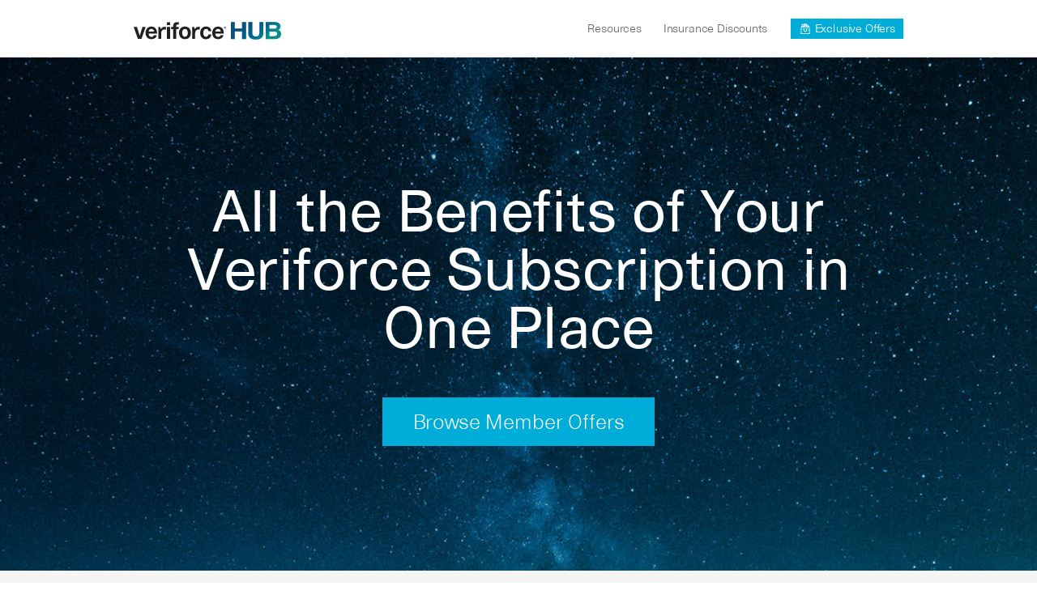

--- FILE ---
content_type: text/html; charset=UTF-8
request_url: https://veriforcenetwork.com/
body_size: 11353
content:
<!DOCTYPE HTML>
<html lang="en-US">
<head>
<meta charset="UTF-8">
<meta name="viewport" content="width=device-width, initial-scale=1">
<link rel="profile" href="http://gmpg.org/xfn/11">
<title>Veriforce HUB</title>
<meta name='robots' content='noindex, nofollow' />
	<style>img:is([sizes="auto" i], [sizes^="auto," i]) { contain-intrinsic-size: 3000px 1500px }</style>
	<link rel="alternate" hreflang="en" href="https://veriforcenetwork.com/" />
<link rel="alternate" hreflang="x-default" href="https://veriforcenetwork.com/" />
		<!-- This site uses the Google Analytics by MonsterInsights plugin v9.5.3 - Using Analytics tracking - https://www.monsterinsights.com/ -->
							<script src="//www.googletagmanager.com/gtag/js?id=G-7TJBTBKR27"  data-cfasync="false" data-wpfc-render="false" async></script>
			<script data-cfasync="false" data-wpfc-render="false">
				var mi_version = '9.5.3';
				var mi_track_user = true;
				var mi_no_track_reason = '';
								var MonsterInsightsDefaultLocations = {"page_location":"https:\/\/veriforcenetwork.com\/"};
				if ( typeof MonsterInsightsPrivacyGuardFilter === 'function' ) {
					var MonsterInsightsLocations = (typeof MonsterInsightsExcludeQuery === 'object') ? MonsterInsightsPrivacyGuardFilter( MonsterInsightsExcludeQuery ) : MonsterInsightsPrivacyGuardFilter( MonsterInsightsDefaultLocations );
				} else {
					var MonsterInsightsLocations = (typeof MonsterInsightsExcludeQuery === 'object') ? MonsterInsightsExcludeQuery : MonsterInsightsDefaultLocations;
				}

								var disableStrs = [
										'ga-disable-G-7TJBTBKR27',
									];

				/* Function to detect opted out users */
				function __gtagTrackerIsOptedOut() {
					for (var index = 0; index < disableStrs.length; index++) {
						if (document.cookie.indexOf(disableStrs[index] + '=true') > -1) {
							return true;
						}
					}

					return false;
				}

				/* Disable tracking if the opt-out cookie exists. */
				if (__gtagTrackerIsOptedOut()) {
					for (var index = 0; index < disableStrs.length; index++) {
						window[disableStrs[index]] = true;
					}
				}

				/* Opt-out function */
				function __gtagTrackerOptout() {
					for (var index = 0; index < disableStrs.length; index++) {
						document.cookie = disableStrs[index] + '=true; expires=Thu, 31 Dec 2099 23:59:59 UTC; path=/';
						window[disableStrs[index]] = true;
					}
				}

				if ('undefined' === typeof gaOptout) {
					function gaOptout() {
						__gtagTrackerOptout();
					}
				}
								window.dataLayer = window.dataLayer || [];

				window.MonsterInsightsDualTracker = {
					helpers: {},
					trackers: {},
				};
				if (mi_track_user) {
					function __gtagDataLayer() {
						dataLayer.push(arguments);
					}

					function __gtagTracker(type, name, parameters) {
						if (!parameters) {
							parameters = {};
						}

						if (parameters.send_to) {
							__gtagDataLayer.apply(null, arguments);
							return;
						}

						if (type === 'event') {
														parameters.send_to = monsterinsights_frontend.v4_id;
							var hookName = name;
							if (typeof parameters['event_category'] !== 'undefined') {
								hookName = parameters['event_category'] + ':' + name;
							}

							if (typeof MonsterInsightsDualTracker.trackers[hookName] !== 'undefined') {
								MonsterInsightsDualTracker.trackers[hookName](parameters);
							} else {
								__gtagDataLayer('event', name, parameters);
							}
							
						} else {
							__gtagDataLayer.apply(null, arguments);
						}
					}

					__gtagTracker('js', new Date());
					__gtagTracker('set', {
						'developer_id.dZGIzZG': true,
											});
					if ( MonsterInsightsLocations.page_location ) {
						__gtagTracker('set', MonsterInsightsLocations);
					}
										__gtagTracker('config', 'G-7TJBTBKR27', {"forceSSL":"true","link_attribution":"true"} );
															window.gtag = __gtagTracker;										(function () {
						/* https://developers.google.com/analytics/devguides/collection/analyticsjs/ */
						/* ga and __gaTracker compatibility shim. */
						var noopfn = function () {
							return null;
						};
						var newtracker = function () {
							return new Tracker();
						};
						var Tracker = function () {
							return null;
						};
						var p = Tracker.prototype;
						p.get = noopfn;
						p.set = noopfn;
						p.send = function () {
							var args = Array.prototype.slice.call(arguments);
							args.unshift('send');
							__gaTracker.apply(null, args);
						};
						var __gaTracker = function () {
							var len = arguments.length;
							if (len === 0) {
								return;
							}
							var f = arguments[len - 1];
							if (typeof f !== 'object' || f === null || typeof f.hitCallback !== 'function') {
								if ('send' === arguments[0]) {
									var hitConverted, hitObject = false, action;
									if ('event' === arguments[1]) {
										if ('undefined' !== typeof arguments[3]) {
											hitObject = {
												'eventAction': arguments[3],
												'eventCategory': arguments[2],
												'eventLabel': arguments[4],
												'value': arguments[5] ? arguments[5] : 1,
											}
										}
									}
									if ('pageview' === arguments[1]) {
										if ('undefined' !== typeof arguments[2]) {
											hitObject = {
												'eventAction': 'page_view',
												'page_path': arguments[2],
											}
										}
									}
									if (typeof arguments[2] === 'object') {
										hitObject = arguments[2];
									}
									if (typeof arguments[5] === 'object') {
										Object.assign(hitObject, arguments[5]);
									}
									if ('undefined' !== typeof arguments[1].hitType) {
										hitObject = arguments[1];
										if ('pageview' === hitObject.hitType) {
											hitObject.eventAction = 'page_view';
										}
									}
									if (hitObject) {
										action = 'timing' === arguments[1].hitType ? 'timing_complete' : hitObject.eventAction;
										hitConverted = mapArgs(hitObject);
										__gtagTracker('event', action, hitConverted);
									}
								}
								return;
							}

							function mapArgs(args) {
								var arg, hit = {};
								var gaMap = {
									'eventCategory': 'event_category',
									'eventAction': 'event_action',
									'eventLabel': 'event_label',
									'eventValue': 'event_value',
									'nonInteraction': 'non_interaction',
									'timingCategory': 'event_category',
									'timingVar': 'name',
									'timingValue': 'value',
									'timingLabel': 'event_label',
									'page': 'page_path',
									'location': 'page_location',
									'title': 'page_title',
									'referrer' : 'page_referrer',
								};
								for (arg in args) {
																		if (!(!args.hasOwnProperty(arg) || !gaMap.hasOwnProperty(arg))) {
										hit[gaMap[arg]] = args[arg];
									} else {
										hit[arg] = args[arg];
									}
								}
								return hit;
							}

							try {
								f.hitCallback();
							} catch (ex) {
							}
						};
						__gaTracker.create = newtracker;
						__gaTracker.getByName = newtracker;
						__gaTracker.getAll = function () {
							return [];
						};
						__gaTracker.remove = noopfn;
						__gaTracker.loaded = true;
						window['__gaTracker'] = __gaTracker;
					})();
									} else {
										console.log("");
					(function () {
						function __gtagTracker() {
							return null;
						}

						window['__gtagTracker'] = __gtagTracker;
						window['gtag'] = __gtagTracker;
					})();
									}
			</script>
				<!-- / Google Analytics by MonsterInsights -->
		<link rel='stylesheet' id='wp-block-library-css' href='https://veriforcenetwork.com/wp-includes/css/dist/block-library/style.min.css?ver=6.8.3' media='all' />
<style id='classic-theme-styles-inline-css'>
/*! This file is auto-generated */
.wp-block-button__link{color:#fff;background-color:#32373c;border-radius:9999px;box-shadow:none;text-decoration:none;padding:calc(.667em + 2px) calc(1.333em + 2px);font-size:1.125em}.wp-block-file__button{background:#32373c;color:#fff;text-decoration:none}
</style>
<link rel='stylesheet' id='cb-carousel-style-css' href='https://veriforcenetwork.com/wp-content/plugins/carousel-block/blocks/../build/carousel-legacy/style-index.css?ver=2.0.6' media='all' />
<style id='cb-carousel-v2-style-inline-css'>
.wp-block-cb-carousel-v2{position:relative}.wp-block-cb-carousel-v2[data-cb-pagination=true] .swiper-horizontal{margin-bottom:calc(var(--wp--custom--carousel-block--pagination-bullet-size, 8px)*4)}.wp-block-cb-carousel-v2 .cb-button-next,.wp-block-cb-carousel-v2 .cb-button-prev{color:var(--wp--custom--carousel-block--navigation-color,#000);height:var(--wp--custom--carousel-block--navigation-size,22px);margin-top:calc(0px - var(--wp--custom--carousel-block--navigation-size, 22px)/2);width:calc(var(--wp--custom--carousel-block--navigation-size, 22px)/44*27)}.wp-block-cb-carousel-v2 .cb-button-next:after,.wp-block-cb-carousel-v2 .cb-button-prev:after{font-size:var(--wp--custom--carousel-block--navigation-size,22px)}.wp-block-cb-carousel-v2 .cb-button-next:hover,.wp-block-cb-carousel-v2 .cb-button-prev:hover{color:var(--wp--custom--carousel-block--navigation-hover-color,var(--wp--custom--carousel-block--navigation-color,#000))}.wp-block-cb-carousel-v2 .cb-button-prev,.wp-block-cb-carousel-v2.cb-rtl .cb-button-next{left:calc(var(--wp--custom--carousel-block--navigation-size, 22px)*-1/44*27 - var(--wp--custom--carousel-block--navigation-sides-offset, 10px));right:auto}.wp-block-cb-carousel-v2 .cb-button-next,.wp-block-cb-carousel-v2.cb-rtl .cb-button-prev{left:auto;right:calc(var(--wp--custom--carousel-block--navigation-size, 22px)*-1/44*27 - var(--wp--custom--carousel-block--navigation-sides-offset, 10px))}.wp-block-cb-carousel-v2.cb-rtl .cb-button-next,.wp-block-cb-carousel-v2.cb-rtl .cb-button-prev{transform:scaleX(-1)}.wp-block-cb-carousel-v2 .cb-pagination.swiper-pagination-horizontal{bottom:var(--wp--custom--carousel-block--pagination-bottom,-20px);display:flex;justify-content:center;top:var(--wp--custom--carousel-block--pagination-top,auto)}.wp-block-cb-carousel-v2 .cb-pagination.swiper-pagination-horizontal.swiper-pagination-bullets .cb-pagination-bullet{margin:0 var(--wp--custom--carousel-block--pagination-bullet-horizontal-gap,4px)}.wp-block-cb-carousel-v2 .cb-pagination .cb-pagination-bullet{background:var(--wp--custom--carousel-block--pagination-bullet-color,var(--wp--custom--carousel-block--pagination-bullet-inactive-color,#000));height:var(--wp--custom--carousel-block--pagination-bullet-size,8px);opacity:var(--wp--custom--carousel-block--pagination-bullet-inactive-opacity,var(--wp--custom--carousel-block--pagination-bullet-opacity,.2));width:var(--wp--custom--carousel-block--pagination-bullet-size,8px)}.wp-block-cb-carousel-v2 .cb-pagination .cb-pagination-bullet.swiper-pagination-bullet-active{background:var(--wp--custom--carousel-block--pagination-bullet-active-color,#000);opacity:var(--wp--custom--carousel-block--pagination-bullet-active-opacity,1)}.wp-block-cb-carousel-v2 .cb-pagination .cb-pagination-bullet:not(.swiper-pagination-bullet-active):hover{background:var(--wp--custom--carousel-block--pagination-bullet-hover-color,var(--wp--custom--carousel-block--pagination-bullet-inactive-hover-color,var(--wp--custom--carousel-block--pagination-bullet-active-color,#000)));opacity:var(--wp--custom--carousel-block--pagination-bullet-inactive-hover-opacity,var(--wp--custom--carousel-block--pagination-bullet-inactive-opacity,.2))}.wp-block-cb-carousel-v2.alignfull .cb-button-next,.wp-block-cb-carousel-v2.alignfull .cb-button-prev{color:var(--wp--custom--carousel-block--navigation-alignfull-color,#000)}.wp-block-cb-carousel-v2.alignfull .cb-button-prev,.wp-block-cb-carousel-v2.alignfull.cb-rtl .cb-button-next{left:var(--wp--custom--carousel-block--navigation-sides-offset,10px);right:auto}.wp-block-cb-carousel-v2.alignfull .cb-button-next,.wp-block-cb-carousel-v2.alignfull.cb-rtl .cb-button-prev{left:auto;right:var(--wp--custom--carousel-block--navigation-sides-offset,10px)}.wp-block-cb-carousel-v2 .wp-block-image{margin-bottom:var(--wp--custom--carousel-block--image-margin-bottom,0);margin-top:var(--wp--custom--carousel-block--image-margin-top,0)}.wp-block-cb-carousel-v2 .wp-block-cover{margin-bottom:var(--wp--custom--carousel-block--cover-margin-bottom,0);margin-top:var(--wp--custom--carousel-block--cover-margin-top,0)}.wp-block-cb-carousel-v2 .wp-block-cover.aligncenter,.wp-block-cb-carousel-v2 .wp-block-image.aligncenter{margin-left:auto!important;margin-right:auto!important}

</style>
<style id='global-styles-inline-css'>
:root{--wp--preset--aspect-ratio--square: 1;--wp--preset--aspect-ratio--4-3: 4/3;--wp--preset--aspect-ratio--3-4: 3/4;--wp--preset--aspect-ratio--3-2: 3/2;--wp--preset--aspect-ratio--2-3: 2/3;--wp--preset--aspect-ratio--16-9: 16/9;--wp--preset--aspect-ratio--9-16: 9/16;--wp--preset--color--black: #000000;--wp--preset--color--cyan-bluish-gray: #abb8c3;--wp--preset--color--white: #ffffff;--wp--preset--color--pale-pink: #f78da7;--wp--preset--color--vivid-red: #cf2e2e;--wp--preset--color--luminous-vivid-orange: #ff6900;--wp--preset--color--luminous-vivid-amber: #fcb900;--wp--preset--color--light-green-cyan: #7bdcb5;--wp--preset--color--vivid-green-cyan: #00d084;--wp--preset--color--pale-cyan-blue: #8ed1fc;--wp--preset--color--vivid-cyan-blue: #0693e3;--wp--preset--color--vivid-purple: #9b51e0;--wp--preset--gradient--vivid-cyan-blue-to-vivid-purple: linear-gradient(135deg,rgba(6,147,227,1) 0%,rgb(155,81,224) 100%);--wp--preset--gradient--light-green-cyan-to-vivid-green-cyan: linear-gradient(135deg,rgb(122,220,180) 0%,rgb(0,208,130) 100%);--wp--preset--gradient--luminous-vivid-amber-to-luminous-vivid-orange: linear-gradient(135deg,rgba(252,185,0,1) 0%,rgba(255,105,0,1) 100%);--wp--preset--gradient--luminous-vivid-orange-to-vivid-red: linear-gradient(135deg,rgba(255,105,0,1) 0%,rgb(207,46,46) 100%);--wp--preset--gradient--very-light-gray-to-cyan-bluish-gray: linear-gradient(135deg,rgb(238,238,238) 0%,rgb(169,184,195) 100%);--wp--preset--gradient--cool-to-warm-spectrum: linear-gradient(135deg,rgb(74,234,220) 0%,rgb(151,120,209) 20%,rgb(207,42,186) 40%,rgb(238,44,130) 60%,rgb(251,105,98) 80%,rgb(254,248,76) 100%);--wp--preset--gradient--blush-light-purple: linear-gradient(135deg,rgb(255,206,236) 0%,rgb(152,150,240) 100%);--wp--preset--gradient--blush-bordeaux: linear-gradient(135deg,rgb(254,205,165) 0%,rgb(254,45,45) 50%,rgb(107,0,62) 100%);--wp--preset--gradient--luminous-dusk: linear-gradient(135deg,rgb(255,203,112) 0%,rgb(199,81,192) 50%,rgb(65,88,208) 100%);--wp--preset--gradient--pale-ocean: linear-gradient(135deg,rgb(255,245,203) 0%,rgb(182,227,212) 50%,rgb(51,167,181) 100%);--wp--preset--gradient--electric-grass: linear-gradient(135deg,rgb(202,248,128) 0%,rgb(113,206,126) 100%);--wp--preset--gradient--midnight: linear-gradient(135deg,rgb(2,3,129) 0%,rgb(40,116,252) 100%);--wp--preset--font-size--small: 13px;--wp--preset--font-size--medium: 20px;--wp--preset--font-size--large: 36px;--wp--preset--font-size--x-large: 42px;--wp--preset--spacing--20: 0.44rem;--wp--preset--spacing--30: 0.67rem;--wp--preset--spacing--40: 1rem;--wp--preset--spacing--50: 1.5rem;--wp--preset--spacing--60: 2.25rem;--wp--preset--spacing--70: 3.38rem;--wp--preset--spacing--80: 5.06rem;--wp--preset--shadow--natural: 6px 6px 9px rgba(0, 0, 0, 0.2);--wp--preset--shadow--deep: 12px 12px 50px rgba(0, 0, 0, 0.4);--wp--preset--shadow--sharp: 6px 6px 0px rgba(0, 0, 0, 0.2);--wp--preset--shadow--outlined: 6px 6px 0px -3px rgba(255, 255, 255, 1), 6px 6px rgba(0, 0, 0, 1);--wp--preset--shadow--crisp: 6px 6px 0px rgba(0, 0, 0, 1);}:where(.is-layout-flex){gap: 0.5em;}:where(.is-layout-grid){gap: 0.5em;}body .is-layout-flex{display: flex;}.is-layout-flex{flex-wrap: wrap;align-items: center;}.is-layout-flex > :is(*, div){margin: 0;}body .is-layout-grid{display: grid;}.is-layout-grid > :is(*, div){margin: 0;}:where(.wp-block-columns.is-layout-flex){gap: 2em;}:where(.wp-block-columns.is-layout-grid){gap: 2em;}:where(.wp-block-post-template.is-layout-flex){gap: 1.25em;}:where(.wp-block-post-template.is-layout-grid){gap: 1.25em;}.has-black-color{color: var(--wp--preset--color--black) !important;}.has-cyan-bluish-gray-color{color: var(--wp--preset--color--cyan-bluish-gray) !important;}.has-white-color{color: var(--wp--preset--color--white) !important;}.has-pale-pink-color{color: var(--wp--preset--color--pale-pink) !important;}.has-vivid-red-color{color: var(--wp--preset--color--vivid-red) !important;}.has-luminous-vivid-orange-color{color: var(--wp--preset--color--luminous-vivid-orange) !important;}.has-luminous-vivid-amber-color{color: var(--wp--preset--color--luminous-vivid-amber) !important;}.has-light-green-cyan-color{color: var(--wp--preset--color--light-green-cyan) !important;}.has-vivid-green-cyan-color{color: var(--wp--preset--color--vivid-green-cyan) !important;}.has-pale-cyan-blue-color{color: var(--wp--preset--color--pale-cyan-blue) !important;}.has-vivid-cyan-blue-color{color: var(--wp--preset--color--vivid-cyan-blue) !important;}.has-vivid-purple-color{color: var(--wp--preset--color--vivid-purple) !important;}.has-black-background-color{background-color: var(--wp--preset--color--black) !important;}.has-cyan-bluish-gray-background-color{background-color: var(--wp--preset--color--cyan-bluish-gray) !important;}.has-white-background-color{background-color: var(--wp--preset--color--white) !important;}.has-pale-pink-background-color{background-color: var(--wp--preset--color--pale-pink) !important;}.has-vivid-red-background-color{background-color: var(--wp--preset--color--vivid-red) !important;}.has-luminous-vivid-orange-background-color{background-color: var(--wp--preset--color--luminous-vivid-orange) !important;}.has-luminous-vivid-amber-background-color{background-color: var(--wp--preset--color--luminous-vivid-amber) !important;}.has-light-green-cyan-background-color{background-color: var(--wp--preset--color--light-green-cyan) !important;}.has-vivid-green-cyan-background-color{background-color: var(--wp--preset--color--vivid-green-cyan) !important;}.has-pale-cyan-blue-background-color{background-color: var(--wp--preset--color--pale-cyan-blue) !important;}.has-vivid-cyan-blue-background-color{background-color: var(--wp--preset--color--vivid-cyan-blue) !important;}.has-vivid-purple-background-color{background-color: var(--wp--preset--color--vivid-purple) !important;}.has-black-border-color{border-color: var(--wp--preset--color--black) !important;}.has-cyan-bluish-gray-border-color{border-color: var(--wp--preset--color--cyan-bluish-gray) !important;}.has-white-border-color{border-color: var(--wp--preset--color--white) !important;}.has-pale-pink-border-color{border-color: var(--wp--preset--color--pale-pink) !important;}.has-vivid-red-border-color{border-color: var(--wp--preset--color--vivid-red) !important;}.has-luminous-vivid-orange-border-color{border-color: var(--wp--preset--color--luminous-vivid-orange) !important;}.has-luminous-vivid-amber-border-color{border-color: var(--wp--preset--color--luminous-vivid-amber) !important;}.has-light-green-cyan-border-color{border-color: var(--wp--preset--color--light-green-cyan) !important;}.has-vivid-green-cyan-border-color{border-color: var(--wp--preset--color--vivid-green-cyan) !important;}.has-pale-cyan-blue-border-color{border-color: var(--wp--preset--color--pale-cyan-blue) !important;}.has-vivid-cyan-blue-border-color{border-color: var(--wp--preset--color--vivid-cyan-blue) !important;}.has-vivid-purple-border-color{border-color: var(--wp--preset--color--vivid-purple) !important;}.has-vivid-cyan-blue-to-vivid-purple-gradient-background{background: var(--wp--preset--gradient--vivid-cyan-blue-to-vivid-purple) !important;}.has-light-green-cyan-to-vivid-green-cyan-gradient-background{background: var(--wp--preset--gradient--light-green-cyan-to-vivid-green-cyan) !important;}.has-luminous-vivid-amber-to-luminous-vivid-orange-gradient-background{background: var(--wp--preset--gradient--luminous-vivid-amber-to-luminous-vivid-orange) !important;}.has-luminous-vivid-orange-to-vivid-red-gradient-background{background: var(--wp--preset--gradient--luminous-vivid-orange-to-vivid-red) !important;}.has-very-light-gray-to-cyan-bluish-gray-gradient-background{background: var(--wp--preset--gradient--very-light-gray-to-cyan-bluish-gray) !important;}.has-cool-to-warm-spectrum-gradient-background{background: var(--wp--preset--gradient--cool-to-warm-spectrum) !important;}.has-blush-light-purple-gradient-background{background: var(--wp--preset--gradient--blush-light-purple) !important;}.has-blush-bordeaux-gradient-background{background: var(--wp--preset--gradient--blush-bordeaux) !important;}.has-luminous-dusk-gradient-background{background: var(--wp--preset--gradient--luminous-dusk) !important;}.has-pale-ocean-gradient-background{background: var(--wp--preset--gradient--pale-ocean) !important;}.has-electric-grass-gradient-background{background: var(--wp--preset--gradient--electric-grass) !important;}.has-midnight-gradient-background{background: var(--wp--preset--gradient--midnight) !important;}.has-small-font-size{font-size: var(--wp--preset--font-size--small) !important;}.has-medium-font-size{font-size: var(--wp--preset--font-size--medium) !important;}.has-large-font-size{font-size: var(--wp--preset--font-size--large) !important;}.has-x-large-font-size{font-size: var(--wp--preset--font-size--x-large) !important;}
:where(.wp-block-post-template.is-layout-flex){gap: 1.25em;}:where(.wp-block-post-template.is-layout-grid){gap: 1.25em;}
:where(.wp-block-columns.is-layout-flex){gap: 2em;}:where(.wp-block-columns.is-layout-grid){gap: 2em;}
:root :where(.wp-block-pullquote){font-size: 1.5em;line-height: 1.6;}
</style>
<link rel='stylesheet' id='wpml-legacy-dropdown-0-css' href='https://veriforcenetwork.com/wp-content/plugins/sitepress-multilingual-cms/templates/language-switchers/legacy-dropdown/style.min.css?ver=1' media='all' />
<style id='wpml-legacy-dropdown-0-inline-css'>
.wp-block-navigation__container { margin-left:80% !important; } @media screen and (max-width: 870px) { .wp-block-navigation__container { margin-left:60% !important; } } @media screen and (max-width: 684px) { .wp-block-navigation__container { margin-left:0 !important; } } @media screen and (max-width: 575px) { .wp-block-navigation__container { margin-right:-30px !important; } }
</style>
<link rel='stylesheet' id='theme-css' href='https://veriforcenetwork.com/wp-content/themes/vfnh/assets/dist/css/main.css?ver=1768840489' media='all' />
<link rel="https://api.w.org/" href="https://veriforcenetwork.com/wp-json/" /><link rel="alternate" title="JSON" type="application/json" href="https://veriforcenetwork.com/wp-json/wp/v2/pages/11" /><link rel="EditURI" type="application/rsd+xml" title="RSD" href="https://veriforcenetwork.com/xmlrpc.php?rsd" />
<link rel="canonical" href="https://veriforcenetwork.com/" />
<link rel='shortlink' href='https://veriforcenetwork.com/' />
<link rel="alternate" title="oEmbed (JSON)" type="application/json+oembed" href="https://veriforcenetwork.com/wp-json/oembed/1.0/embed?url=https%3A%2F%2Fveriforcenetwork.com%2F" />
<link rel="alternate" title="oEmbed (XML)" type="text/xml+oembed" href="https://veriforcenetwork.com/wp-json/oembed/1.0/embed?url=https%3A%2F%2Fveriforcenetwork.com%2F&#038;format=xml" />
<meta name="generator" content="WPML ver:4.8.6 stt:9,37,1,15,4,3,23,27,38,40,41,2,50;" />
		<style id="wp-custom-css">
			.btn-blue {
    padding: 10px 20px;
    margin: 0 20px 0 0;
    background-color: #00ACD8;
    color: #FFF !important;
    font-weight: bold;
    text-decoration: none;
}
.site-branding img {
    width: 182px;
    height: 22px;
}

.badge-intro {
	margin-top:-120px;
}

.badge-hero {
	z-index:-1;
}

h2.wp-block-post-title a {
	font-size:24px;
	font-weight:bold;
}

p.wp-block-post-excerpt__excerpt {
	display:block;
	margin-top:12px;
}

.wp-block-post-date time{
	font-weight:bold;
}

figure.wp-block-post-featured-image {
	margin-top:-20px
		
}
.wp-block-post-featured-image img{
	max-width:200px !important;
	height:auto;
}

.italic{
	font-style:italic;
}
.vf-logo-col{
	border-right:1px solid #5e676e !important;
line-height: 10px;
}
.white-link a{
	color:#fff !important;
	text-decoration: underline;
}
.page-template-showpad-page-template a:hover{
	color:#8f8f8f !important;
}		</style>
		<link rel="apple-touch-icon" sizes="180x180" href="https://veriforcenetwork.com/wp-content/themes/vfnh/assets/dist/favicons/apple-touch-icon.png">
<link rel="icon" type="image/png" sizes="32x32" href="https://veriforcenetwork.com/wp-content/themes/vfnh/assets/dist/favicons/favicon-32x32.png">
<link rel="icon" type="image/png" sizes="16x16" href="https://veriforcenetwork.com/wp-content/themes/vfnh/assets/dist/favicons/favicon-16x16.png">
<link rel="manifest" href="https://veriforcenetwork.com/wp-content/themes/vfnh/assets/dist/favicons/site.webmanifest">
<link rel="mask-icon" href="https://veriforcenetwork.com/wp-content/themes/vfnh/assets/dist/favicons/safari-pinned-tab.svg" color="#5bbad5">
<meta name="msapplication-TileColor" content="#ffffff">
<meta name="theme-color" content="#ffffff">
</head>

<body class="home wp-singular page-template-default page page-id-11 wp-theme-vfnh">
<div id="page" class="site">
	<div class="header-space"></div>
	<header id="masthead" class="site-header">
		<div class="wp-block">
			<div class="wp-block-group clearfix">
				<div class="site-branding">
					<a href="https://veriforcenetwork.com"><img src="https://veriforcenetwork.com/wp-content/themes/vfnh/assets/dist/svg/logo-VeriforceHUB.svg" alt=""></a>
				</div>
				<nav id="site-navigation" class="main-navigation navigation-desktop">
					<div class="menu-primary-navigation-container"><ul id="menu-main" class="menu"><li class="menu-button-standard top-level"><a title="Resources" href="#">Resources</a>
<ul class='submenu submenu-level-0'>
<span class="menu-cols"><span class="square"></span>
	<ul class='submenu submenu-level-1'>
<ul class="menu-col"></li>
		<li class="menu-button-standard"><a title="Customer Login" href="https://veriforceone.com">Customer Login</a></li>
		<li><a title="Member Badges" href="https://veriforcenetwork.com/badges/">Member Badges</a></li>
		<li><a title="Safety Meeting Library" href="https://veriforcenetwork.com/safety-meetings/">Safety Meeting Library</a></li>
		<li><a title="Training Card Lookup" href="https://www.pectraining.com/Card/terms.aspx">Training Card Lookup</a></li>
		<li><a title="Training Card Replacement" href="http://store-pecinstructors-com.3dcartstores.com/Replacement-Card_p_56.html">Training Card Replacement</a></li>
		<li><a title="Instructor Violation Tip Form" href="https://www.cognitoforms.com/veriforcellc1/veriforcetipform">Instructor Violation Tip Form</a></li>
</ul></li>
	</ul>
</li>
</li>
</ul>
</li>
<li class=" top-level"><a title="Insurance Discounts" href="https://veriforcenetwork.com/insurance/">Insurance Discounts</a></li>
<li class="menu-button-blue top-level"><a description="https://veriforcenetwork.com/wp-content/uploads/2022/09/Veriforce-Hub_Outlined.svg" title="Exclusive Offers" href="https://veriforcenetwork.com/offers/"><img src="https://veriforcenetwork.com/wp-content/uploads/2022/09/Veriforce-Hub_Outlined.svg">Exclusive Offers</a></li>
</ul></div>				</nav><!-- #site-navigation -->

				<a href="#" class="mobile-menu-trigger" style="">
					<span class="line line-1"></span>
					<span class="line line-2"></span>
					<span class="line line-3"></span>
				</a>
				<a href="#" class="mobile-menu-open">
					<svg xmlns="http://www.w3.org/2000/svg" viewBox="0 0 13.51 22.14"><path d="M14,12a1.09,1.09,0,0,0,.41-.87A1.23,1.23,0,0,0,14,10.3L4.14.45A1.4,1.4,0,0,0,3.28.09a1.22,1.22,0,0,0-.87.36L1.3,1.56a1.25,1.25,0,0,0-.41.87,1,1,0,0,0,.36.86l7.87,7.87L1.25,19a1.19,1.19,0,0,0-.36.87,1.07,1.07,0,0,0,.41.86l1.11,1.12a1.07,1.07,0,0,0,.87.35,1.19,1.19,0,0,0,.86-.35Z" transform="translate(-0.89 -0.09)"></path></svg>
				</a>
				<a href="#" class="mobile-menu-open-sub">
					<svg xmlns="http://www.w3.org/2000/svg" viewBox="0 0 18.17 18.17"><title>main-navigation-close</title><path d="M14.26,1.09a1.75,1.75,0,0,1,2.3,0l1.15,1.15a1.65,1.65,0,0,1,.47,1.18,1.55,1.55,0,0,1-.47,1.11L12.54,9.7l5.17,5.18a1.65,1.65,0,0,1,.47,1.18,1.55,1.55,0,0,1-.47,1.11l-1.15,1.15a1.59,1.59,0,0,1-1.15.51,1.6,1.6,0,0,1-1.15-.51L9.09,13.15,3.92,18.32a1.59,1.59,0,0,1-1.15.51,1.6,1.6,0,0,1-1.15-.51L.47,17.17A1.58,1.58,0,0,1,0,16.06a1.64,1.64,0,0,1,.46-1.18L5.64,9.7.47,4.53A1.58,1.58,0,0,1,0,3.42,1.64,1.64,0,0,1,.47,2.24L1.62,1.09A1.63,1.63,0,0,1,2.77.66a1.63,1.63,0,0,1,1.15.43L9.09,6.26Z" transform="translate(-0.01 -0.66)"></path></svg>
				</a>
			</div>
		</div>
	</header><!-- #masthead -->
	<div class="nav-overlay"></div>
	<nav class="main-navigation navigation-mobile" role="navigation">
		<ul id="menu-primary-navigation-mobile" class="menu"><li class=" top-level"><a href="#">Resources</a>
<ul class='submenu submenu-level-0'>
	<li class="menu-title"><h4>Resources Menu</h4></li>
	<li><a href="https://veriforceone.com">Customer Login</a></li>
	<li><a href="https://veriforcenetwork.com/badges/">Member Badges</a></li>
	<li><a href="https://www.pectraining.com/Card/terms.aspx">Training Card Lookup</a></li>
	<li><a href="http://store-pecinstructors-com.3dcartstores.com/Replacement-Card_p_56.html">Training Card Replacement</a></li>
	<li><a href="https://www.cognitoforms.com/veriforcellc1/veriforcetipform">Instructor Violation Tip Form</a></li>
</ul>
</li>
<li class=" top-level"><a href="https://veriforcenetwork.com/insurance/">Insurance Discounts</a></li>
<li class=" top-level"><a href="https://veriforcenetwork.com/offers/">Exclusive Offers</a></li>
</ul>	</nav><!-- .main-navigation -->

	<div id="content" class="site-content">
    <div id="primary" class="content-area">
        <main id="main" class="site-main">
	        
<section class="acf-hero alignfull" data-type="block">
    <div class="wp-block-cover has-background-dim">
        <img decoding="async" loading="lazy" width="1501" height="601" class="wp-block-cover__image-background wp-image-17" alt="" src="https://veriforcenetwork.com/wp-content/uploads/2021/10/hub-bg-2.jpg" data-object-fit="cover">        <div class="gradient"></div>
        <div class="wp-block-group__inner-container">
            <div class="wp-block-group">
                <h1 class="has-text-align-center has-white-color has-text-color">All the Benefits of Your Veriforce Subscription in One Place</h1>                                                <div class="wp-block-buttons">
                    <div class="wp-block-button is-style-fill"><a href="./offers" class="wp-block-button__link">Browse Member Offers</a></div>
                </div>
                            </div>
        </div>
    </div>
</section>

<section class="acf-text-block alignwide" data-type="block" style="background-color:#f5f5f5">
    <div class="wp-block">
        <h3 style="text-align: center;"><span style="color: #004876;">At Veriforce, we work tirelessly to make sure your subscription fee pays for itself. This is the Veriforce HUB, where you can find all the benefits that more than cover the cost your Veriforce subscription.</span></h3>
<p>&nbsp;</p>
    </div>
</section>

<section class="acf-featured-discounts alignwide" data-type="block">
    <div class="wp-block">
        <h2 class="">Featured Veriforce-Exclusive Offers</h2>        <div class="wp-block-group discount-items-wrap clearfix">
                                                                                                    <div class="wp-block-group discount-item">
    <a href="https://veriforcenetwork.com/offers/inunison/" title="Receive up $300 off your InUnison annual subscription">
        <div class="image-wrap">
	        <div class="image">
                            <img decoding="async" src="https://veriforcenetwork.com/wp-content/uploads/2024/03/InUnison-500px-width.png" alt="">
                        </div>
        </div> 
        <div class="bottom mh" data-mh="discount-group">
            <div class="category">Safety Services</div>
            <h4>Receive up $300 off your InUnison annual subscription</h4>        </div>
    </a>
    <div class="wp-block-buttons clearfix">
        <div class="wp-block-button is-style-fill"><a href="https://veriforcenetwork.com/offers/inunison/" class="wp-block-button__link">View Offer</a></div>
    </div>
</div>
<div class="wp-block-group discount-item">
    <a href="https://veriforcenetwork.com/offers/mariner-gulf/" title="Receive up to 25% off customized, world-class safety programs">
        <div class="image-wrap">
	        <div class="image">
                            <img decoding="async" src="https://veriforcenetwork.com/wp-content/uploads/2021/08/logo.png" alt="">
                        </div>
        </div> 
        <div class="bottom mh" data-mh="discount-group">
            <div class="category">Safety Services</div>
            <h4>Receive up to 25% off customized, world-class safety programs</h4>        </div>
    </a>
    <div class="wp-block-buttons clearfix">
        <div class="wp-block-button is-style-fill"><a href="https://veriforcenetwork.com/offers/mariner-gulf/" class="wp-block-button__link">View Offer</a></div>
    </div>
</div>
                    </div>
                    <div class="wp-block-buttons after-buttons clearfix">
                <div class="wp-block-button is-style-fill"><a href="./offers" class="wp-block-button__link">Browse All Offers</a></div>
            </div>
            </div>
</section>

<section class="acf-text-block alignwide" data-type="block" style="background-color:#f5f5f5">
    <div class="wp-block">
        <h2>Getting the Most Value From Your Veriforce Subscription is Easy</h2>
<hr />
<p>&nbsp;</p>
<p><img fetchpriority="high" decoding="async" class="wp-image-9969 alignleft" style="float: left;" src="https://veriforcenetwork.com/wp-content/uploads/2022/09/VeriforceHUB_Hero3.png" alt="" width="320" height="197" /></p>
<h3>Fill out your Connect profile to attract more business</h3>
<p>The average Veriforce Contractor is connected to 4 Veriforce Hiring Clients. To get started, log in to Veriforce and click on the “share” icon (3 dots connected) on the left navigation bar.</p>
<p><strong><a class="btn-blue" href="https://veriforceone.com" target="_blank" rel="noopener">Log in to Update Your Profile</a></strong></p>
    </div>
</section>

<section class="acf-text-block alignwide" data-type="block" style="background-color:#f5f5f5">
    <div class="wp-block">
        <p><img decoding="async" class="wp-image-9970 alignright" style="float: right;" src="https://veriforcenetwork.com/wp-content/uploads/2022/09/InsurateVF_landingpage-649x800-1.png" alt="" width="222" height="273" /></p>
<h3>Claim your exclusive insurance discounts to save an average of 28% or more</h3>
<p>Many underwriters don&#8217;t collect key safety information that you provide to Veriforce. As a Veriforce Contractor, you have shown a commitment to safety and we&#8217;ve negotiated the best premiums for you.</p>
<p><strong><a class="btn-blue" href="https://veriforcenetwork.com/insurance/">See Your Insurance Discounts</a></strong></p>
    </div>
</section>

<section class="acf-text-block alignwide" data-type="block" style="background-color:#f5f5f5">
    <div class="wp-block">
        <h3><img decoding="async" class="wp-image-9971 alignleft" style="float: left;" src="https://veriforcenetwork.com/wp-content/uploads/2022/09/VFHUB_mobile-mockup-1500x1449-1.png" alt="" width="278" height="268" />Save thousands on products you buy every day</h3>
<p>Being part of the large Veriforce Network gives you the same buying power as larger companies, which means you can save an average of $3,025 per year.</p>
<p><strong><a class="btn-blue" href="https://veriforcenetwork.com/offers/">See All Offers</a></strong></p>
    </div>
</section>

<section class="acf-text-block alignwide" data-type="block" style="background-color:#f5f5f5">
    <div class="wp-block">
        <p><img loading="lazy" decoding="async" class="wp-image-9972 alignright" style="float: right;" src="https://veriforcenetwork.com/wp-content/uploads/2022/09/safetytraining_monitor.png" alt="" width="285" height="268" /></p>
<h3>Get your free safety meeting content</h3>
<p>As a member of the Veriforce Network, you get access to free monthly safety meeting content. We provide the presentations, quizzes, and answer keys, including access to the full safety meeting archive.</p>
<p><strong><a class="btn-blue" href="https://veriforcenetwork.com/safety-meetings/">Access Your Safety Meetings</a></strong></p>
<p>&nbsp;</p>
<p>&nbsp;</p>
    </div>
</section>

<section class="acf-text-block alignwide" data-type="block" style="background-color:#ffffff">
    <div class="wp-block">
        <h2 style="text-align: center;">Start Saving Thousands Today</h2>
<h3 style="text-align: center;"><a class="btn-blue" href="https://veriforcenetwork.com/offers/">See All Exclusive Offers</a></h3>
    </div>
</section>

<section class="acf-text-block alignwide" data-type="block" style="background-color:#ffffff">
    <div class="wp-block">
        <p style="text-align: center;"><em>Not a Veriforce member? <a href="https://veriforce.com/join-our-network" target="_blank" rel="noopener">Create a subscription here</a></em></p>
    </div>
</section>        </main><!-- #main -->
    </div><!-- #primary -->


	</div><!-- #content -->
		<footer id="colophon" class="site-footer">
		<div class="wp-block">
			<div class="wp-block-group clearfix">
				<div class="site-branding">
					<a href="https://veriforcenetwork.com"><img src="https://veriforcenetwork.com/wp-content/themes/vfnh/assets/dist/svg/logo-VeriforceHUB-light.svg" alt=""></a>
				</div>
				<div class="footer-links">
					<p>© Copyright 2026 Veriforce.<span class="mobile-break"></span> All Rights Reserved. <span>|</span> <a href="https://veriforcenetwork.com/privacy-policy/" title="Privacy Policy">Privacy Policy</a></p>
				</div>
			</div>
			<p class="disclaimer-footer-text">Every party using this website as introduction to, or offer of, a membership benefit (by way of product or service) , acknowledges and agrees that Veriforce LLC shall not have any liability to the other party or any third party for any loss, damage, claim, or liability of any kind arising directly or indirectly from the use of any offered product or service, including without limitation any consequential, incidental, indirect, or punitive damages, whether in contract, tort, or otherwise.</p>
		</div>
	</footer><!-- #colophon -->
	<style>
		@media (min-width: 782px) {
			.single-discounts .wp-block-columns:not(.is-not-stacked-on-mobile)>.wp-block-column:not(:first-child) {
				margin-left: 60px;
				flex: 1;
			}
			.single-discounts .wp-block-columns > .left-side {
				flex: 0 0 270px;
			}
		}
		@media (max-width: 782px) {
			.single-discounts .wp-block-columns:not(.is-not-stacked-on-mobile)>.wp-block-column:not(:first-child) {
				margin-left: 0;
			}
		}
		.disclaimer-footer-text {
			color:#fff;
			font-size:12px;
			line-height:15px;
			margin-top:60px;
			text-align: center;
		}
	</style>
</div><!-- #page -->
<script>
	var ajaxUrl = 'https://veriforcenetwork.com/wp-admin/admin-ajax.php';
	</script>
<script type="speculationrules">
{"prefetch":[{"source":"document","where":{"and":[{"href_matches":"\/*"},{"not":{"href_matches":["\/wp-*.php","\/wp-admin\/*","\/wp-content\/uploads\/*","\/wp-content\/*","\/wp-content\/plugins\/*","\/wp-content\/themes\/vfnh\/*","\/*\\?(.+)"]}},{"not":{"selector_matches":"a[rel~=\"nofollow\"]"}},{"not":{"selector_matches":".no-prefetch, .no-prefetch a"}}]},"eagerness":"conservative"}]}
</script>
<script id="wpml-cookie-js-extra">
var wpml_cookies = {"wp-wpml_current_language":{"value":"en","expires":1,"path":"\/"}};
var wpml_cookies = {"wp-wpml_current_language":{"value":"en","expires":1,"path":"\/"}};
</script>
<script src="https://veriforcenetwork.com/wp-content/plugins/sitepress-multilingual-cms/res/js/cookies/language-cookie.js?ver=486900" id="wpml-cookie-js" defer data-wp-strategy="defer"></script>
<script src="https://veriforcenetwork.com/wp-content/plugins/google-analytics-premium/assets/js/frontend-gtag.min.js?ver=9.5.3" id="monsterinsights-frontend-script-js" async data-wp-strategy="async"></script>
<script data-cfasync="false" data-wpfc-render="false" id='monsterinsights-frontend-script-js-extra'>var monsterinsights_frontend = {"js_events_tracking":"true","download_extensions":"doc,pdf,ppt,zip,xls,docx,pptx,xlsx","inbound_paths":"[{\"path\":\"\\\/go\\\/\",\"label\":\"affiliate\"},{\"path\":\"\\\/recommend\\\/\",\"label\":\"affiliate\"}]","home_url":"https:\/\/veriforcenetwork.com","hash_tracking":"false","v4_id":"G-7TJBTBKR27"};</script>
<script src="https://veriforcenetwork.com/wp-content/plugins/sitepress-multilingual-cms/templates/language-switchers/legacy-dropdown/script.min.js?ver=1" id="wpml-legacy-dropdown-0-js"></script>
<script src="https://veriforcenetwork.com/wp-content/themes/vfnh/assets/dist/js/main.js?ver=1.0.13" id="theme-js"></script>
<script src="https://ajax.googleapis.com/ajax/libs/jquery/3.5.1/jquery.min.js" id="jquery-js"></script>
<script id="jquery-js-after">
		/* MonsterInsights Scroll Tracking */
		if ( typeof(jQuery) !== 'undefined' ) {
		jQuery( document ).ready(function(){
		function monsterinsights_scroll_tracking_load() {
		if ( ( typeof(__gaTracker) !== 'undefined' && __gaTracker && __gaTracker.hasOwnProperty( "loaded" ) && __gaTracker.loaded == true ) || ( typeof(__gtagTracker) !== 'undefined' && __gtagTracker ) ) {
		(function(factory) {
		factory(jQuery);
		}(function($) {

		/* Scroll Depth */
		"use strict";
		var defaults = {
		percentage: true
		};

		var $window = $(window),
		cache = [],
		scrollEventBound = false,
		lastPixelDepth = 0;

		/*
		* Plugin
		*/

		$.scrollDepth = function(options) {

		var startTime = +new Date();

		options = $.extend({}, defaults, options);

		/*
		* Functions
		*/

		function sendEvent(action, label, scrollDistance, timing) {
		if ( 'undefined' === typeof MonsterInsightsObject || 'undefined' === typeof MonsterInsightsObject.sendEvent ) {
		return;
		}
			var paramName = action.toLowerCase();
	var fieldsArray = {
	send_to: 'G-7TJBTBKR27',
	non_interaction: true
	};
	fieldsArray[paramName] = label;

	if (arguments.length > 3) {
	fieldsArray.scroll_timing = timing
	MonsterInsightsObject.sendEvent('event', 'scroll_depth', fieldsArray);
	} else {
	MonsterInsightsObject.sendEvent('event', 'scroll_depth', fieldsArray);
	}
			}

		function calculateMarks(docHeight) {
		return {
		'25%' : parseInt(docHeight * 0.25, 10),
		'50%' : parseInt(docHeight * 0.50, 10),
		'75%' : parseInt(docHeight * 0.75, 10),
		/* Cushion to trigger 100% event in iOS */
		'100%': docHeight - 5
		};
		}

		function checkMarks(marks, scrollDistance, timing) {
		/* Check each active mark */
		$.each(marks, function(key, val) {
		if ( $.inArray(key, cache) === -1 && scrollDistance >= val ) {
		sendEvent('Percentage', key, scrollDistance, timing);
		cache.push(key);
		}
		});
		}

		function rounded(scrollDistance) {
		/* Returns String */
		return (Math.floor(scrollDistance/250) * 250).toString();
		}

		function init() {
		bindScrollDepth();
		}

		/*
		* Public Methods
		*/

		/* Reset Scroll Depth with the originally initialized options */
		$.scrollDepth.reset = function() {
		cache = [];
		lastPixelDepth = 0;
		$window.off('scroll.scrollDepth');
		bindScrollDepth();
		};

		/* Add DOM elements to be tracked */
		$.scrollDepth.addElements = function(elems) {

		if (typeof elems == "undefined" || !$.isArray(elems)) {
		return;
		}

		$.merge(options.elements, elems);

		/* If scroll event has been unbound from window, rebind */
		if (!scrollEventBound) {
		bindScrollDepth();
		}

		};

		/* Remove DOM elements currently tracked */
		$.scrollDepth.removeElements = function(elems) {

		if (typeof elems == "undefined" || !$.isArray(elems)) {
		return;
		}

		$.each(elems, function(index, elem) {

		var inElementsArray = $.inArray(elem, options.elements);
		var inCacheArray = $.inArray(elem, cache);

		if (inElementsArray != -1) {
		options.elements.splice(inElementsArray, 1);
		}

		if (inCacheArray != -1) {
		cache.splice(inCacheArray, 1);
		}

		});

		};

		/*
		* Throttle function borrowed from:
		* Underscore.js 1.5.2
		* http://underscorejs.org
		* (c) 2009-2013 Jeremy Ashkenas, DocumentCloud and Investigative Reporters & Editors
		* Underscore may be freely distributed under the MIT license.
		*/

		function throttle(func, wait) {
		var context, args, result;
		var timeout = null;
		var previous = 0;
		var later = function() {
		previous = new Date;
		timeout = null;
		result = func.apply(context, args);
		};
		return function() {
		var now = new Date;
		if (!previous) previous = now;
		var remaining = wait - (now - previous);
		context = this;
		args = arguments;
		if (remaining <= 0) {
		clearTimeout(timeout);
		timeout = null;
		previous = now;
		result = func.apply(context, args);
		} else if (!timeout) {
		timeout = setTimeout(later, remaining);
		}
		return result;
		};
		}

		/*
		* Scroll Event
		*/

		function bindScrollDepth() {

		scrollEventBound = true;

		$window.on('scroll.scrollDepth', throttle(function() {
		/*
		* We calculate document and window height on each scroll event to
		* account for dynamic DOM changes.
		*/

		var docHeight = $(document).height(),
		winHeight = window.innerHeight ? window.innerHeight : $window.height(),
		scrollDistance = $window.scrollTop() + winHeight,

		/* Recalculate percentage marks */
		marks = calculateMarks(docHeight),

		/* Timing */
		timing = +new Date - startTime;

		checkMarks(marks, scrollDistance, timing);
		}, 500));

		}

		init();
		};

		/* UMD export */
		return $.scrollDepth;

		}));

		jQuery.scrollDepth();
		} else {
		setTimeout(monsterinsights_scroll_tracking_load, 200);
		}
		}
		monsterinsights_scroll_tracking_load();
		});
		}
		/* End MonsterInsights Scroll Tracking */
		
</script>

</body>
</html>


--- FILE ---
content_type: text/css
request_url: https://veriforcenetwork.com/wp-content/themes/vfnh/assets/dist/css/main.css?ver=1768840489
body_size: 9447
content:
*,.mfp-wrap,.selectric-input,:focus,:hover{outline:0!important}body,p{letter-spacing:-.16px}.site-header .main-navigation li.menu-button a,.site-header .main-navigation li.menu-button-blue a{font-weight:400!important;padding:2px 10px!important}a,abbr,acronym,address,applet,article,aside,audio,b,big,blockquote,body,canvas,caption,center,cite,code,dd,del,details,dfn,div,dl,dt,em,embed,fieldset,figcaption,figure,footer,form,h1,h2,h3,h4,h5,h6,header,hgroup,html,i,iframe,img,ins,kbd,label,legend,li,mark,menu,nav,object,ol,output,p,pre,q,ruby,s,samp,section,small,span,strike,strong,sub,summary,sup,table,tbody,td,tfoot,th,thead,time,tr,tt,u,ul,var,video{border:0;font-size:100%;font:inherit;margin:0;padding:0;vertical-align:baseline}.filters .clear-filters .icon svg,.library-items .library-item .inner,.selectric-open .selectric-items,.site-header .main-navigation .top-level:hover>.submenu-level-0,article,aside,details,figcaption,figure,footer,header,hgroup,menu,nav,section{display:block}body{line-height:1}ol,ul{list-style:none}blockquote,q{quotes:none}blockquote:after,blockquote:before,q:after,q:before{content:"";content:none}input[type=search]::-webkit-search-cancel-button,input[type=search]::-webkit-search-decoration,input[type=search]::-webkit-search-results-button,input[type=search]::-webkit-search-results-decoration{-webkit-appearance:none;-moz-appearance:none}audio,canvas,video{display:inline-block;max-width:100%}audio:not([controls]){display:none;height:0}.acf-hero .has-background-dim:before,.acf-page-hero .has-background-dim:before,.header-space,.library-items-wrap .alpha-switcher-mobile,.mfp-align-top .mfp-container:before,.mfp-loading.mfp-figure,.mfp-s-error .mfp-content,.mfp-s-ready .mfp-preloader,.navigation-mobile,.site-header .main-navigation.navigation-mobile,[hidden]{display:none}.filters .clear-filters .icon,.filters .clear-filters .label,.mfp-container:before,.mfp-content{display:inline-block;vertical-align:middle}a:focus{outline:dotted thin}a:active,a:hover{outline:0}img{-ms-interpolation-mode:bicubic;border:0;vertical-align:middle}.mfp-figure figure,.site-footer .footer-links p,figure,form{margin:0}.acf-hero h1,.single-discounts-content .back-link,h2,p{margin-bottom:30px}legend{border:0;padding:0;white-space:normal}button,input,select,textarea{font-size:100%;margin:0;vertical-align:baseline}button,input{line-height:normal}button,select{text-transform:none}button,html input[type=button],input[type=reset],input[type=submit]{-webkit-appearance:button;cursor:pointer}button[disabled],html input[disabled]{cursor:default}input[type=checkbox],input[type=radio]{-webkit-box-sizing:border-box;box-sizing:border-box;padding:0}input[type=search]{-webkit-appearance:none;-moz-appearance:none;-webkit-appearance:textfield;-webkit-box-sizing:content-box;box-sizing:content-box}input[type=search]::-webkit-search-cancel-button,input[type=search]::-webkit-search-decoration{-webkit-appearance:none}button::-moz-focus-inner,input::-moz-focus-inner{border:0;padding:0}textarea{overflow:auto;vertical-align:top;resize:vertical}table{border-collapse:collapse;border-spacing:0}button,html,input,select,textarea{color:#222}::-moz-selection{background:#b3d4fc;text-shadow:none}::selection{background:#b3d4fc;text-shadow:none}fieldset{border:0;margin:0;padding:0}.chromeframe{background:#ccc;color:#000;margin:.2em 0;padding:.2em 0}.mfp-bg{background:#0b0b0b;opacity:.8;overflow:hidden;z-index:1042}.mfp-bg,.mfp-wrap{height:100%;left:0;position:fixed;top:0;width:100%}.mfp-wrap{-webkit-backface-visibility:hidden;z-index:1043}.mfp-container{-webkit-box-sizing:border-box;box-sizing:border-box;height:100%;left:0;padding:0 8px;position:absolute;text-align:center;top:0;width:100%}.mfp-container:before{content:"";height:100%}.mfp-content{margin:0 auto;position:relative;text-align:left;z-index:1045}.mfp-close,.mfp-preloader{text-align:center;position:absolute}.mfp-ajax-holder .mfp-content,.mfp-inline-holder .mfp-content{cursor:auto;width:100%}.mfp-ajax-cur{cursor:progress}.mfp-zoom-out-cur,.mfp-zoom-out-cur .mfp-image-holder .mfp-close{cursor:-webkit-zoom-out;cursor:zoom-out}.mfp-zoom{cursor:pointer;cursor:-webkit-zoom-in;cursor:zoom-in}.mfp-auto-cursor .mfp-content{cursor:auto}.mfp-arrow,.mfp-close,.mfp-counter,.mfp-preloader,.selectric-items .disabled,.selectric-items .selectric-group .selectric-group-label{-webkit-user-select:none;-moz-user-select:none;-ms-user-select:none;user-select:none}.mfp-hide{display:none!important}.mfp-preloader{color:#ccc;left:8px;margin-top:-.8em;right:8px;top:50%;width:auto;z-index:1044}.acf-hero h1,.mfp-close,.mfp-preloader a:hover{color:#fff}.mfp-preloader a{color:#ccc}.mfp-close-btn-in .mfp-close,.single-discounts-content h3,p{color:#333}button.mfp-arrow,button.mfp-close{-webkit-appearance:none;background:0 0;border:0;-webkit-box-shadow:none;box-shadow:none;cursor:pointer;display:block;outline:0;overflow:visible;padding:0;-ms-touch-action:manipulation;touch-action:manipulation;z-index:1046}button::-moz-focus-inner{border:0;padding:0}.mfp-close{font-family:Arial,Baskerville,monospace;font-size:28px;font-style:normal;height:44px;line-height:44px;opacity:.65;padding:0 0 18px 10px;right:0;text-decoration:none;top:0;width:44px}.mfp-arrow:focus,.mfp-arrow:hover,.mfp-close:focus,.mfp-close:hover,.selectric-items .selectric-group.disabled li{opacity:1}.mfp-close:active{top:1px}.mfp-iframe-holder .mfp-close,.mfp-image-holder .mfp-close{color:#fff;padding-right:6px;right:-6px;text-align:right;width:100%}.mfp-counter{color:#ccc;font-size:12px;line-height:18px;position:absolute;right:0;top:0;white-space:nowrap}.mfp-arrow{-webkit-tap-highlight-color:transparent;height:110px;margin:-55px 0 0;opacity:.65;padding:0;position:absolute;top:50%;width:90px}.mfp-arrow:active{margin-top:-54px}.mfp-arrow:after,.mfp-arrow:before{border:inset transparent;content:"";display:block;height:0;left:0;margin-left:35px;margin-top:35px;position:absolute;top:0;width:0}.mfp-arrow:after{border-bottom-width:13px;border-top-width:13px;top:8px}.mfp-arrow:before{border-bottom-width:21px;border-top-width:21px;opacity:.7}.mfp-arrow-left{left:0}.mfp-arrow-left:after{border-right:17px solid #fff;margin-left:31px}.mfp-arrow-left:before{border-right:27px solid #3f3f3f;margin-left:25px}.mfp-arrow-right{right:0}.mfp-arrow-right:after{border-left:17px solid #fff;margin-left:39px}.mfp-arrow-right:before{border-left:27px solid #3f3f3f}.mfp-iframe-holder{padding-bottom:40px;padding-top:40px}.mfp-iframe-holder .mfp-content{line-height:0;max-width:900px;width:100%}.library-items .library-item iframe,.mfp-image-holder .mfp-content,.wp-block-columns.alignfull,.wp-block-columns.alignwide.alignfull,.wp-block-group.alignfull,.wp-block-group.alignwide.alignfull,.wp-block.alignfull,.wp-block.alignwide.alignfull,img.mfp-img{max-width:100%}.mfp-iframe-holder .mfp-close{top:-40px}.mfp-iframe-scaler{height:0;overflow:hidden;padding-top:56.25%;width:100%}.mfp-iframe-scaler iframe{background:#000;-webkit-box-shadow:0 0 8px rgba(0,0,0,.6);box-shadow:0 0 8px rgba(0,0,0,.6);display:block;height:100%;left:0;position:absolute;top:0;width:100%}.mfp-figure:after,img.mfp-img{height:auto;width:auto;display:block}img.mfp-img{-webkit-box-sizing:border-box;box-sizing:border-box;margin:0 auto;padding:40px 0}.mfp-figure,img.mfp-img{line-height:0}.mfp-figure:after{background:#444;bottom:40px;-webkit-box-shadow:0 0 8px rgba(0,0,0,.6);box-shadow:0 0 8px rgba(0,0,0,.6);content:"";left:0;position:absolute;right:0;top:40px;z-index:-1}.mfp-figure small{color:#bdbdbd;display:block;font-size:12px;line-height:14px}.mfp-bottom-bar{cursor:auto;left:0;margin-top:-36px;position:absolute;top:100%;width:100%}.mfp-title{word-wrap:break-word;color:#f3f3f3;line-height:18px;padding-right:36px;text-align:left}.mfp-gallery .mfp-image-holder .mfp-figure{cursor:pointer}@media screen and (max-height:300px),screen and (max-width:800px) and (orientation:landscape){.mfp-img-mobile .mfp-image-holder{padding-left:0;padding-right:0}.mfp-img-mobile .mfp-bottom-bar:empty,.mfp-img-mobile img.mfp-img{padding:0}.mfp-img-mobile .mfp-figure:after{bottom:0;top:0}.mfp-img-mobile .mfp-figure small{display:inline;margin-left:5px}.mfp-img-mobile .mfp-bottom-bar{background:rgba(0,0,0,.6);bottom:0;-webkit-box-sizing:border-box;box-sizing:border-box;margin:0;padding:3px 5px;position:fixed;top:auto}.mfp-img-mobile .mfp-counter{right:5px;top:3px}.mfp-img-mobile .mfp-close{background:rgba(0,0,0,.6);height:35px;line-height:35px;padding:0;position:fixed;right:0;text-align:center;top:0;width:35px}}@media (max-width:900px){.mfp-arrow{-webkit-transform:scale(.75);transform:scale(.75)}.mfp-arrow-left{-webkit-transform-origin:0;transform-origin:0}.mfp-arrow-right{-webkit-transform-origin:100%;transform-origin:100%}.mfp-container{padding-left:6px;padding-right:6px}}.mfp-iframe-holder .modalCloseBtn{background-image:url(../svg/video-close.svg);background-size:50px 50px;height:50px;position:absolute;right:-50px;top:-50px;width:50px}.mfp-iframe-holder .modalCloseBtn:hover{background-image:url(../svg/video-close-hover.svg)}.selectric-wrapper{cursor:pointer;position:relative}.discount-item .wp-block-buttons .wp-block-button,.filters .filter.filter-with-label .selectric-wrapper,.selectric-responsive{width:100%}.selectric{background:#f8f8f8;border:1px solid #ddd;position:relative}.selectric .label{color:#444;display:block;font-size:12px;height:38px;line-height:38px;margin:0 38px 0 10px;overflow:hidden;text-overflow:ellipsis;-webkit-user-select:none;-moz-user-select:none;-ms-user-select:none;user-select:none;white-space:nowrap}.selectric .button{color:#bbb;display:block;font:0/0 a;height:38px;position:absolute;right:0;text-align:center;top:0;width:38px}.selectric .button:after{border:4px solid transparent;border-bottom:none;border-top-color:#bbb;bottom:0;content:" ";height:0;left:0;margin:auto;position:absolute;right:0;top:0;width:0}.selectric-focus .selectric{border-color:#aaa}.selectric-hover .selectric,.selectric-open .selectric{border-color:#c4c4c4}.selectric-hover .selectric .button{color:#a2a2a2}.selectric-hover .selectric .button:after{border-top-color:#a2a2a2}.selectric-open{z-index:9999}.selectric-disabled{cursor:default;opacity:.5;-webkit-user-select:none;-moz-user-select:none;-ms-user-select:none;user-select:none}.selectric-hide-select{height:0;overflow:hidden;position:relative;width:0}.selectric-hide-select select{display:none;left:-100%;position:absolute}.selectric-input{clip:rect(0,0,0,0)!important;background:0 0!important;border:none!important;height:1px!important;left:0!important;margin:0!important;overflow:hidden!important;padding:0!important;position:absolute!important;top:0!important;width:1px!important}.selectric-temp-show{display:block!important;position:absolute!important;visibility:hidden!important}.selectric-items{background:#f8f8f8;border:1px solid #c4c4c4;-webkit-box-shadow:0 0 10px -6px;box-shadow:0 0 10px -6px;display:none;left:0;position:absolute;top:100%;z-index:-1}.selectric-items .selectric-scroll{height:100%;overflow:auto}.selectric-above .selectric-items{bottom:100%;top:auto}.selectric-items li,.selectric-items ul{font-size:12px;line-height:20px;list-style:none;margin:0;min-height:20px;padding:0}.selectric-items li{color:#666;cursor:pointer;display:block;padding:10px}.selectric-items li.selected{background:#e0e0e0;color:#444}.selectric-items li:hover{background:#d5d5d5;color:#444}.selectric-items .disabled{background:0 0!important;color:#666!important;cursor:default!important;opacity:.5}.selectric-items .selectric-group .selectric-group-label{background:0 0;color:#444;cursor:default;font-weight:700;padding-left:10px}.selectric-items .selectric-group li{padding-left:25px}@font-face{font-family:Cern;font-style:normal;font-weight:800;src:url(../fonts/subset-Cern-Black.eot);src:url(../fonts/subset-Cern-Black.eot?#iefix) format("embedded-opentype"),url(../fonts/subset-Cern-Black.woff2) format("woff2"),url(../fonts/subset-Cern-Black.woff) format("woff"),url(../fonts/subset-Cern-Black.ttf) format("truetype"),url(../fonts/subset-Cern-Black.svg#Cern-Black) format("svg")}@font-face{font-family:Cern;font-style:normal;font-weight:300;src:url(../fonts/subset-Cern-Light.eot);src:url(../fonts/subset-Cern-Light.eot?#iefix) format("embedded-opentype"),url(../fonts/subset-Cern-Light.woff2) format("woff2"),url(../fonts/subset-Cern-Light.woff) format("woff"),url(../fonts/subset-Cern-Light.ttf) format("truetype"),url(../fonts/subset-Cern-Light.svg#Cern-Light) format("svg")}@font-face{font-family:Cern;font-style:normal;font-weight:800;src:url(../fonts/hinted-CernDisplay-ExtraBold.eot);src:url(../fonts/hinted-CernDisplay-ExtraBold.eot?#iefix) format("embedded-opentype"),url(../fonts/hinted-CernDisplay-ExtraBold.woff2) format("woff2"),url(../fonts/hinted-CernDisplay-ExtraBold.woff) format("woff"),url(../fonts/hinted-CernDisplay-ExtraBold.ttf) format("truetype")}@font-face{font-family:Cern;font-style:normal;font-weight:900;src:url(../fonts/hinted-CernDisplay-Black.eot);src:url(../fonts/hinted-CernDisplay-Black.eot?#iefix) format("embedded-opentype"),url(../fonts/hinted-CernDisplay-Black.woff2) format("woff2"),url(../fonts/hinted-CernDisplay-Black.woff) format("woff"),url(../fonts/hinted-CernDisplay-Black.ttf) format("truetype")}@font-face{font-family:Cern;font-style:normal;font-weight:500;src:url(../fonts/subset-Cern-Medium.eot);src:url(../fonts/subset-Cern-Medium.eot?#iefix) format("embedded-opentype"),url(../fonts/subset-Cern-Medium.woff2) format("woff2"),url(../fonts/subset-Cern-Medium.woff) format("woff"),url(../fonts/subset-Cern-Medium.ttf) format("truetype"),url(../fonts/subset-Cern-Medium.svg#Cern-Medium) format("svg")}@font-face{font-family:Cern;font-style:normal;font-weight:700;src:url(../fonts/subset-Cern-Bold.eot);src:url(../fonts/subset-Cern-Bold.eot?#iefix) format("embedded-opentype"),url(../fonts/subset-Cern-Bold.woff2) format("woff2"),url(../fonts/subset-Cern-Bold.woff) format("woff"),url(../fonts/subset-Cern-Bold.ttf) format("truetype"),url(../fonts/subset-Cern-Bold.svg#Cern-Bold) format("svg")}@font-face{font-family:Cern;font-style:normal;font-weight:400;src:url(../fonts/subset-Cern.eot);src:url(../fonts/subset-Cern.eot?#iefix) format("embedded-opentype"),url(../fonts/subset-Cern.woff2) format("woff2"),url(../fonts/subset-Cern.woff) format("woff"),url(../fonts/subset-Cern.ttf) format("truetype"),url(../fonts/subset-Cern.svg#Cern) format("svg")}html{-ms-text-size-adjust:100%;font-size:62.5%}body,html{-webkit-text-size-adjust:100%;-webkit-font-smoothing:antialiased;text-rendering:optimizeLegibility;-moz-osx-font-smoothing:grayscale;font-family:Cern}sub,sup{font-size:50%}body{font-size:1.4rem}.acf-hero p,.acf-page-hero h1,h1,h2,h3{letter-spacing:-.32px}a,a:active,a:focus,a:hover{color:inherit;text-decoration:none}.transition,.wp-block-button__link{-webkit-transition:.3s ease-in-out;transition:.3s ease-in-out}#content{position:relative;z-index:1}*,:after,:before,div{-webkit-box-sizing:border-box;box-sizing:border-box}h1{font-size:72px;font-weight:500}h2{font-size:40px;line-height:45px}.acf-hero p,h3{font-size:25px;line-height:30px}h2,h3{font-weight:400}h3,p{margin-top:30px}p{font-size:16px;line-height:26px}.site-header{background-color:#fff;-webkit-box-shadow:0 1px 0 #e6e6e6;box-shadow:0 1px 0 #e6e6e6;padding-bottom:6px;padding-top:14px;position:relative;z-index:103}.site-header .site-branding{-webkit-box-align:center;-ms-flex-align:center;-webkit-align-items:center;align-items:center;display:-webkit-box;display:-webkit-flex;display:-ms-flexbox;display:flex;float:left;height:50px;padding-top:0}.site-footer .site-branding a,.site-header .site-branding a{display:block;margin-top:-3px}.site-header .site-branding a img{display:block;max-width:182px;width:100%}.site-header .main-navigation{float:right;line-height:17px;margin-top:9px}.site-header .main-navigation ul{margin:0;padding:0}.site-header .main-navigation li{display:inline-block;line-height:1.2;list-style:none;margin:0 11px;position:relative;vertical-align:middle}.site-header .main-navigation li a{color:#666!important;font-size:14px}.breadcrumbs .sep,.breadcrumbs a,.site-header .main-navigation li a:hover{color:#000!important}.site-header .main-navigation li.menu-button-blue a{background-color:#00acd8;border-radius:0;color:#fff!important;display:-webkit-box;display:-webkit-flex;display:-ms-flexbox;display:flex;-webkit-flex-wrap:nowrap;-ms-flex-wrap:nowrap;flex-wrap:nowrap;font-size:14px;line-height:1.5;-webkit-transition:.1s;transition:.1s}.site-header .main-navigation li.menu-button-blue a:hover{background-color:#00c1f2;color:#fff!important}.site-header .main-navigation li.menu-button-blue a img,.site-header .main-navigation li.menu-button-blue a svg{margin-right:4px;max-width:16px;width:100%}.breadcrumbs .rss-link:hover .icon svg circle,.breadcrumbs .rss-link:hover .icon svg path,.site-header .main-navigation li.menu-button-blue a img path,.site-header .main-navigation li.menu-button-blue a svg path{fill:#fff!important}.site-header .main-navigation li.top-level:not(.menu-button-blue) a:before{content:attr(title);display:block;font-weight:700;height:0;line-height:0;overflow:hidden;visibility:hidden}.library-items-wrap .alpha-switcher ul li.active a,.site-header .main-navigation .menu-cols .menu-col a:hover,.site-header .main-navigation li.top-level:not(.menu-button-blue) a:hover{color:#000;font-weight:700}.has-grey-4-color,.site-header .main-navigation li.top-level:not(.menu-button-blue) a:hover ul a,.veriforce-bottom-buttons h4{color:#636569}.site-header .main-navigation li:first-child{margin-left:0}.site-header .main-navigation li:last-child{margin-right:0}.site-header .main-navigation .submenu-level-0{display:none;left:50%;position:absolute;-webkit-transform:translateX(-50%);transform:translateX(-50%)}.site-header .main-navigation .menu-cols{background-color:#fff;border:1px solid #e6e6e6;display:table;margin-top:24px;padding:20px 10px;position:relative}.site-header .main-navigation .menu-cols .square{border-color:transparent transparent #e6e6e6;border-style:solid;border-width:0 24px 19px;height:0;left:50%;margin-left:-26px;position:absolute;top:-19px;width:0;z-index:1}.site-header .main-navigation .menu-cols .square:after{border-color:transparent transparent #fff;border-style:solid;border-width:0 24px 19px;content:"";height:0;left:-24px;position:absolute;top:1px;width:0;z-index:1}.site-header .main-navigation .menu-cols .menu-col{border-right:1px solid #e6e6e6;display:table-cell;padding-left:40px;padding-right:40px;position:relative;vertical-align:top;z-index:100}.site-header .main-navigation .menu-cols .menu-col:last-child{border-right:0}.site-header .main-navigation .menu-cols .menu-col li{margin-left:0;margin-right:0}.page-template-template-text .content-area ol li:last-child,.page-template-template-text .content-area ul li:last-child,.single-discounts-bottom .wp-block-columns,.site-header .main-navigation .menu-cols .menu-col li:last-child,.veriforce-bottom-buttons .wp-block-columns{margin-bottom:0}.site-header .main-navigation .menu-cols .menu-col a{color:#636569;display:block;font-size:14px;padding-bottom:7px;padding-top:7px;white-space:nowrap}.site-header .main-navigation .menu-cols .menu-col h4{font-size:16px;font-weight:700;margin-bottom:0;margin-top:5px;padding-bottom:15px;width:100%}.site-header .main-navigation .menu-cols .menu-col li.color-comply-teal{color:#003e52}.site-header .main-navigation .menu-cols .menu-col li.color-assure-purple{color:#715091}.site-header .main-navigation .menu-cols .menu-col li.color-pec-indigo{color:#1c355e}.filters+.acf-all-discounts,.site-header .main-navigation .menu-cols .menu-col .submenu-level-1 li:first-child a{padding-top:0}.site-header .main-navigation .menu-cols .menu-col .submenu-level-1 li:last-child a{padding-bottom:0}.site-header .main-navigation .mobile-menu-trigger,.site-header .mobile-menu-trigger{display:none;padding:10px;position:absolute;right:20px;top:16px}.site-header .main-navigation .mobile-menu-trigger span,.site-header .mobile-menu-trigger span{background-color:#000;display:block;height:3px;width:23px}.site-header .main-navigation .mobile-menu-trigger span.line-2,.site-header .main-navigation .mobile-menu-trigger span.line-3,.site-header .mobile-menu-trigger span.line-2,.site-header .mobile-menu-trigger span.line-3{margin-top:5px}.site-header .main-navigation .mobile-menu-open,.site-header .mobile-menu-open{display:none;padding:10px;position:absolute;right:24px;top:18px}.site-header .main-navigation .mobile-menu-open svg,.site-header .mobile-menu-open svg{height:22px;width:13px}.site-header .main-navigation .mobile-menu-open-sub,.site-header .mobile-menu-open-sub{display:none;padding:10px;position:absolute;right:22px;top:18px}.site-header .main-navigation .mobile-menu-open-sub svg,.site-header .mobile-menu-open-sub svg{height:18px;width:18px}.nav-overlay{background-color:transparent;display:none;height:100vh;left:0;position:fixed;top:0;width:100%;z-index:102}.site-footer{background-color:#002e41;padding-bottom:83px;padding-top:83px}.site-footer .site-branding{display:block;float:left;padding-top:0}.site-footer a,.veriforce-masterhead h1{color:#fff!important}.site-footer a:hover{color:#f1f1ff!important}.site-footer .footer-links{float:right;margin-top:13px}.site-footer .footer-links p,.site-footer .footer-links p a{color:#fff;font-size:11px;letter-spacing:-.16px;line-height:20px}.site-footer .footer-links p span{display:inline-block;margin-left:7px;margin-right:7px}.site-footer .footer-links p .mobile-break{margin-left:2px;margin-right:2px}.acf-hero img{z-index:98}.acf-hero p{color:#fff;font-style:normal;font-weight:300;margin-left:auto;margin-right:auto;max-width:515px}.acf-hero .gradient{background:linear-gradient(95.46deg,rgba(0,0,0,.37) .47%,transparent 95.63%);height:100%;left:0;position:absolute;top:0;width:100%;z-index:99}.discount-item .image-wrap,.single-discounts-top{background:linear-gradient(124.79deg,#00567d,#0c1f2c 79.5%)}.acf-hero .wp-block-cover{overflow:visible;padding-bottom:40px;padding-top:40px;position:relative}.acf-hero .wp-block-group__inner-container{-webkit-box-pack:center;-ms-flex-pack:center;-webkit-box-align:center;-ms-flex-align:center;-webkit-align-items:center;align-items:center;display:-webkit-box;display:-webkit-flex;display:-ms-flexbox;display:flex;-webkit-justify-content:center;justify-content:center;margin-left:auto;margin-right:auto;max-width:950px;min-height:555px;position:relative;width:100%;z-index:100}.acf-hero .wp-block-buttons{-webkit-box-pack:center;-ms-flex-pack:center;-webkit-justify-content:center;justify-content:center;text-align:center}.acf-hero .wp-block-button .wp-block-button__link{background-color:#00acd8;border-radius:0;font-size:25px;font-weight:300;line-height:30px;margin-top:20px;min-width:234px;padding:15px 38px}.acf-all-discounts .wp-block-buttons.after-buttons .wp-block-button__link:hover,.acf-featured-discounts .wp-block-buttons.after-buttons .wp-block-button__link:hover,.acf-hero .wp-block-button .wp-block-button__link:hover,.single-discounts-bottom .wp-block-buttons .wp-block-button__link:hover,.single-discounts-top .right-side .wp-block-buttons .wp-block-button__link:hover{background-color:#00c1f2}.acf-text-block{padding-bottom:75px;padding-top:75px}.acf-text-block h2{color:#000}.acf-text-block h3{color:#636569;margin-top:30px}.acf-all-discounts,.acf-featured-discounts{padding-bottom:90px;padding-top:75px}.acf-all-discounts .discount-items-wrap,.acf-featured-discounts .discount-items-wrap{margin-left:-10px;margin-right:-10px;margin-top:50px}.discount-item .wp-block-buttons,.library-items,.veriforce-password-protected-block .input-wrap{margin-top:20px}.acf-all-discounts .wp-block-buttons.after-buttons,.acf-featured-discounts .wp-block-buttons.after-buttons{display:block;margin-top:50px;text-align:center;width:100%}.acf-all-discounts .wp-block-buttons.after-buttons .wp-block-button__link,.acf-featured-discounts .wp-block-buttons.after-buttons .wp-block-button__link,.single-discounts-bottom .wp-block-buttons .wp-block-button__link,.single-discounts-top .right-side .wp-block-buttons .wp-block-button__link{background-color:#00acd8;border-radius:0;color:#fff;font-size:16px;font-style:normal;font-weight:700;letter-spacing:-.16px;line-height:24px;min-width:280px;text-align:center}.acf-featured-discounts .wp-block .discount-items-wrap{display:flex;justify-content:center}.acf-all-discounts h2,.acf-featured-discounts .wp-block h2{text-align:center}.discount-item{float:left;margin-bottom:40px;padding-left:10px;padding-right:10px;width:33.333%!important}.discount-item .image-wrap{mix-blend-mode:normal;padding:45px 60px}.discount-item .image-wrap .image{background-color:#fff;background-position:50%;background-size:cover;height:0;padding-top:88%;position:relative;width:100%}.discount-item .image-wrap .image img{left:50%;max-width:80%;position:absolute;top:50%;-webkit-transform:translate(-50%,-50%);transform:translate(-50%,-50%)}.discount-item .bottom{background-color:#e6eaec;padding:20px 22px 24px}.discount-item .bottom .category{color:rgba(8,31,45,.67);font-size:11px;font-style:normal;font-weight:700;letter-spacing:-.16px;line-height:24px;margin-bottom:5px;text-transform:uppercase}.discount-item .bottom h4,.discount-item .wp-block-buttons .wp-block-button__link{color:#636569;font-size:16px;line-height:24px;letter-spacing:-.16px}.discount-item .wp-block-buttons .wp-block-button__link{background-color:#fff;border:1px solid #00acd8;border-radius:0;display:block;font-style:normal;padding:10px;text-align:center;width:100%}.discount-item .wp-block-buttons .wp-block-button__link:hover{background-color:#00c1f2;border-color:#00c1f2;color:#fff}.acf-page-hero .wp-block-cover,.acf-page-hero .wp-block-cover-image{min-height:490px}.acf-page-hero .wp-block-group{position:relative;z-index:100}.acf-page-hero h1{font-size:65px;font-weight:500;line-height:72px}.acf-all-discounts .loader{height:45px;text-align:center}.acf-all-discounts .loader svg{height:auto;width:80px}.single-discounts-top{padding:98px 0}.has-action-grey-background-color,.single-discounts-bottom{background-color:#e6e6e6}@media (max-width:1024px){#masthead .main-navigation{display:none}.navigation-mobile{background-color:#fff;bottom:0;-webkit-box-shadow:-4px 2px 3px rgba(0,0,0,.25);box-shadow:-4px 2px 3px rgba(0,0,0,.25);display:block;margin-top:0;min-width:316px;padding-left:40px;padding-top:56px;position:fixed;right:0;top:71px;-webkit-transform:translateX(120%);transform:translateX(120%);-webkit-transition:.3s ease-in-out;transition:.3s ease-in-out;z-index:103}.navigation-mobile .submenu.menu-open,.navigation-mobile.menu-open{-webkit-transform:translateX(0);transform:translateX(0)}.navigation-mobile:before{content:"";height:1px;left:0;position:absolute;top:0;width:100%}.navigation-mobile ul{margin:0;padding:0}.navigation-mobile li{display:block;list-style:none;margin-bottom:30px}.navigation-mobile li.space{display:table;height:15px}.navigation-mobile li a{color:#98989a;font-size:25px;font-weight:300}.navigation-mobile .submenu{background-color:#005487;bottom:0;-webkit-box-shadow:-5px 0 3px rgba(0,0,0,.15);box-shadow:-5px 0 3px rgba(0,0,0,.15);padding-left:32px;padding-top:50px;position:fixed;right:0;top:0;-webkit-transform:translateX(110%);transform:translateX(110%);-webkit-transition:.3s ease-in-out;transition:.3s ease-in-out;width:240px}.navigation-mobile .submenu h4{color:#fff;font-size:25px;font-weight:800;letter-spacing:-.32px;line-height:30px}.navigation-mobile .submenu li{margin-bottom:23px;margin-top:23px}.navigation-mobile .submenu li.menu-title{margin-top:0}.navigation-mobile .submenu a{color:#fff}.acf-hero h1{font-size:40px;font-weight:400;line-height:40px;margin-bottom:15px}.acf-hero p{margin-top:15px}.acf-hero .wp-block-group__inner-container{min-height:400px}.acf-hero .wp-block-button .wp-block-button__link{margin-top:30px}.acf-featured-discounts h2{text-align:center}.acf-page-hero .wp-block-cover,.acf-page-hero .wp-block-cover-image{min-height:460px}.acf-page-hero h1{font-size:40px;font-weight:800;line-height:40px}.single-discounts-top{padding:70px 0}}.single-discounts-top .right-side{margin-left:60px}.single-discounts-top .right-side .category{color:hsla(0,0%,100%,.7);font-size:11px;font-style:normal;font-weight:700;letter-spacing:-.16px;line-height:24px;margin-bottom:10px;text-transform:uppercase}.single-discounts-top .right-side h1{color:#fff;font-size:38px;line-height:40px}.single-discounts-top .right-side h3{color:#fff;font-size:20px;letter-spacing:-.16px;line-height:26px}.acf-custom-blocks h4,.single .page-content h4,.veriforce-bottom-buttons h4,.wp-block h4,.wp-block-group h4{font-size:25px;font-weight:300;line-height:30px;letter-spacing:-.32px}.single-discounts-top .right-side .wp-block-buttons{margin-top:45px}.single-discounts-top .left-side{-webkit-box-flex:0;-webkit-flex:0 0 270px;-ms-flex:0 0 270px;flex:0 0 270px}.single-discounts-top .left-side .image-wrap{background-color:#fff;display:inline-block;height:270px;max-width:270px;position:relative;width:100%}.single-discounts-top .left-side .image-wrap img{height:auto;left:50%;position:absolute;top:50%;-webkit-transform:translate(-50%,-50%);transform:translate(-50%,-50%);width:80%}.single-discounts-content{padding-bottom:65px;padding-top:53px}.single-discounts-content .back-link .wp-block-button__link{background-color:transparent;color:#636569;font-size:14px;letter-spacing:-.16px;line-height:24px;padding:0}.acf-custom-blocks a:not(.wp-block-button__link):not(.button-primary),.filters .filter .selectric .button,.single .page-content a:not(.wp-block-button__link):not(.button-primary),.single-discounts-content .back-link .wp-block-button__link:hover,.wp-block a:not(.wp-block-button__link):not(.button-primary),.wp-block-group a:not(.wp-block-button__link):not(.button-primary),.wp-block-group.veriforce-text-block a:not(.wp-block-button__link){color:#00acd8}.single-discounts-content .back-link .wp-block-button__link span{display:inline-block;margin-right:5px}.single-discounts-content .content{padding-left:70px}.single-discounts-bottom{padding-bottom:47px;padding-top:47px}.single-discounts-bottom .wp-block-columns h3{color:#636569;display:inline-block;margin:10px 0 0}.breadcrumbs .rss-link,.breadcrumbs a:active,.breadcrumbs a:focus,.breadcrumbs a:hover{color:#00acd8!important}.has-text-align-right,.single-discounts-bottom .wp-block-columns .left-side{text-align:right}.single-discounts-bottom .wp-block-columns .right-side{margin-left:40px;text-align:left}.breadcrumbs{color:#98989a;font-size:14px;line-height:24px;padding-bottom:40px;padding-top:40px;position:relative}.breadcrumbs .rss-link{border:1px solid #ddd;display:inline-block;font-size:12px;padding:1px 7px;position:absolute;right:0;top:40px}.breadcrumbs .rss-link .rss-label{display:inline-block;font-weight:600;line-height:1.2;vertical-align:middle}.breadcrumbs .rss-link .icon{display:inline-block;height:12px;line-height:13px;margin-right:5px;vertical-align:middle;width:12px}.breadcrumbs .rss-link .icon svg{display:block;height:11px;width:11px}.breadcrumbs .rss-link .icon svg circle,.breadcrumbs .rss-link .icon svg path{fill:#00acd8!important}.breadcrumbs .rss-link:hover{background-color:#00acd8;border-color:#00acd8;color:#fff!important}.veriforce-bottom-buttons{border-bottom:1px solid #e0e0e0;border-top:1px solid #e0e0e0;padding-bottom:50px;padding-top:50px}.veriforce-bottom-buttons .wp-block-button__link{max-width:360px;padding-left:20px;padding-right:20px;width:100%}@media (max-width:782px){.veriforce-bottom-buttons h4.has-tablet-text-align-left{text-align:center!important}.veriforce-bottom-buttons .wp-block-buttons.is-content-justification-left{-webkit-box-pack:center!important;-ms-flex-pack:center!important;-webkit-justify-content:center!important;justify-content:center!important}}.acf-custom-blocks.veriforce-text-block p,.single .page-content.veriforce-text-block p,.wp-block-group.veriforce-text-block p,.wp-block.veriforce-text-block p{font-size:16px;line-height:24px;margin-bottom:0}.page-id-9700 .wp-block-button .wp-block-button__link,.page-id-9707 .wp-block-button .wp-block-button__link{border-radius:0;color:#fff;display:inline-block;font-weight:700;line-height:1.5;padding:4px 24px;-webkit-transition:.1s;transition:.1s}.page-id-9700 .is-style-veriforce-medium-button-blue.wp-block-button .wp-block-button__link,.page-id-9707 .is-style-veriforce-medium-button-blue.wp-block-button .wp-block-button__link{background-color:#00acd8;color:#fff;font-size:16px;padding:11px 60px 10px}.page-id-9700 .is-style-veriforce-medium-button-blue.wp-block-button .wp-block-button__link:hover,.page-id-9707 .is-style-veriforce-medium-button-blue.wp-block-button .wp-block-button__link:hover{background-color:#00c1f2;color:#fff}.page-id-9700 .acf-custom-blocks strong,.page-id-9700 .single .page-content strong,.page-id-9700 .wp-block strong,.page-id-9700 .wp-block-group strong,.page-id-9707 .acf-custom-blocks strong,.page-id-9707 .single .page-content strong,.page-id-9707 .wp-block strong,.page-id-9707 .wp-block-group strong{font-weight:700}.has-light-green-background-color{background-color:#86d626;border-color:#76bc21}.wp-block-separator.is-style-wide{border-bottom-width:1px}.has-bright-indigo-color{color:#0075a9}.button-wrap.is-style-veriforce-medium-button-line{display:block;text-align:center;width:100%}.button-wrap.is-style-veriforce-medium-button-line .load-more{display:inline-block;margin-bottom:40px;margin-top:40px;min-width:350px}.acf-custom-blocks a:not(.wp-block-button__link):not(.button-primary):hover,.single .page-content a:not(.wp-block-button__link):not(.button-primary):hover,.wp-block a:not(.wp-block-button__link):not(.button-primary):hover,.wp-block-group a:not(.wp-block-button__link):not(.button-primary):hover{color:#002f43}.library-items{display:block;overflow:hidden;position:relative;width:100%}.library-items .library-item{-webkit-box-sizing:border-box;box-sizing:border-box;float:left;padding:20px 10px;position:relative;width:33.3%;z-index:70}.library-items .library-item .video-wrap{height:206px;position:relative}.library-items .library-item .video-wrap .play-btn{background-color:transparent;border:0;left:50%;position:absolute;top:50%;-webkit-transform:translate(-50%,-50%);transform:translate(-50%,-50%);z-index:666;-webkit-transition:.2s;transition:.2s}.library-items .library-item .video-wrap .play-btn svg{height:61px;width:61px}.library-items .library-item .video-wrap .video-cover{background-position:50%;background-size:cover;height:100%;left:0;position:absolute;top:0;width:100%}.library-items .library-item .video-wrap iframe{opacity:0}.library-items .library-item .video-wrap iframe.show{opacity:1;z-index:110}.library-items .library-item .video-wrap .no-video-available{height:auto;left:50%;position:absolute;top:50%;-webkit-transform:translate(-50%,-50%);transform:translate(-50%,-50%);width:180px}.library-items .library-item .video-wrap .no-video-available img{height:auto;width:100%}.library-items .library-item .video-wrap .play-btn-wrap{background:rgba(99,101,105,.3);height:100%;left:0;mix-blend-mode:multiply;position:absolute;top:0;width:100%}.library-items .library-item .video-wrap:hover .play-btn svg circle{stroke:#636569!important;fill:#d4d9e0}.library-items .library-item .video-wrap:hover .play-btn svg path{fill:#636569!important}.library-items .library-item .title-wrap{background-color:#e6eaec;min-height:140px;padding:20px 18px}.library-items .library-item .title-wrap p{color:#636569;font-size:16px;line-height:24px;margin:0}.library-items .library-item .item-categories{background-color:#fff;border-bottom:1px solid #d9d8d6;border-left:1px solid #d9d8d6;border-right:1px solid #d9d8d6;display:table;padding:20px 5px}.library-items .library-item .item-categories .file-category{color:#636569;float:left;padding:6px 8px;-webkit-transition:.1s;transition:.1s;width:50%}.library-items .library-item .item-categories .file-category .inner-item{border:1px solid #d9d8d6;display:block;font-size:14px;line-height:24px;padding:3px 5px;text-align:center;width:100%}.library-items .library-item .item-categories .file-category.disabled{color:#d9d8d6;pointer-events:none}.library-items .library-item .item-categories .file-category.disabled .inner-item{border:1px solid #d9d8d6}.library-items .library-item .item-categories .file-category:not(.disabled):hover>.inner-item{background-color:#00acd8;border-color:#00acd8;color:#fff}.library-items-wrap{margin-left:-10px;margin-right:-10px}.library-items-wrap .no-posts-found{color:#636569;display:block;text-align:center}.library-items-wrap .alpha-switcher-title-wrap,.library-items-wrap .no-posts-found{padding-left:10px;padding-right:10px}.library-items-wrap .load-more-button-wrap{float:left;height:127px;width:100%}.library-items-wrap .load-more-button-wrap a{margin-bottom:0!important}.library-items-wrap .loader{bottom:47px;display:none;padding-top:0;position:absolute;text-align:center;width:100%}.library-items-wrap .alpha-switcher-title{color:#004876;display:inline-block;margin-bottom:0;margin-top:0;vertical-align:middle}.library-items-wrap .reset-filter{border:1px solid #00acd8;color:#636569;display:inline-block;font-size:16px;font-weight:400;line-height:24px;margin-left:10px;padding:4px 20px 3px;vertical-align:middle}.library-items-wrap .reset-filter:hover{background-color:#00acd8;color:#fff!important}@media (max-width:500px){.library-items-wrap .reset-filter{display:block;margin:20px 0 0;padding:8px 20px;text-align:center;width:100%}}.library-items-wrap .alpha-switcher{margin-bottom:60px;margin-top:35px;padding-left:10px;padding-right:10px}.library-items-wrap .alpha-switcher ul{border-bottom:1px solid #76bc21;border-top:1px solid #76bc21;display:-webkit-box;display:-webkit-flex;display:-ms-flexbox;display:flex;-webkit-flex-wrap:nowrap;-ms-flex-wrap:nowrap;flex-wrap:nowrap;margin:0;padding:23px 0;width:100%}.library-items-wrap .alpha-switcher ul li{color:#e9e9e9;font-size:14px;line-height:22px;list-style:none;margin-bottom:0;text-align:center;width:3.7%}@media (max-width:800px){.single-discounts-top .wp-block-columns{display:block}.single-discounts-top .right-side{margin-left:0;margin-top:30px}.single-discounts-top .right-side .wp-block-buttons{display:block;text-align:center}.single-discounts-top .left-side{text-align:center}.single-discounts-top .left-side img{height:auto;max-width:100%}.single-discounts-top .left-side,.single-discounts-top .right-side{display:block;width:100%}.library-items-wrap .library-item{width:50%}.library-items-wrap .library-item .video-wrap{height:0;padding-top:50%}}@media (max-width:600px){.library-items-wrap .library-item{width:100%}}@media (max-width:400px){.library-items-wrap{padding-left:0;padding-right:0}.library-items-wrap .library-item .item-categories .file-category{width:100%}}.safety-meetings-custom-margin{margin-left:-60px;margin-right:-60px}.veriforce-password-protected-block{display:block;margin-left:auto;margin-right:auto;padding-bottom:120px;padding-top:80px;text-align:center}.veriforce-password-protected-block input[type=password]{border:1px solid #98989a;border-radius:3px;-webkit-box-sizing:border-box;box-sizing:border-box;color:#c4c4c4;font-size:16px;padding:12px 4px 11px}.veriforce-password-protected-block input[type=password]::-webkit-input-placeholder{color:#c4c4c4;line-height:1.1}.veriforce-password-protected-block input[type=password]:-moz-placeholder,.veriforce-password-protected-block input[type=password]::-moz-placeholder{color:#c4c4c4;line-height:1.1}.veriforce-password-protected-block input[type=password]:-ms-input-placeholder{color:#c4c4c4;line-height:1.1}.veriforce-password-protected-block .error-msg{color:red;margin-top:10px}.veriforce-password-protected-block h4{font-size:2.1rem;font-weight:500;line-height:1.2;margin-bottom:.5rem}.veriforce-password-protected-block p{font-size:16px;line-height:24px}.veriforce-password-protected-block input[type=submit]{background-color:#00acd8;border:1px solid #00acd8;border-radius:0;color:#fff;display:inline-block;font-size:16px;font-weight:700;line-height:1.5;margin-left:5px;margin-right:0;max-width:120px;padding:10px 10px 9px;-webkit-transition:.1s;transition:.1s;width:100%}.veriforce-password-protected-block input[type=submit]:focus,.veriforce-password-protected-block input[type=submit]:hover{background-color:#00c1f2;border:1px solid #00c1f2;color:#fff}.acf-all-discounts+h3{margin-top:0!important}.acf-all-discounts .loader{display:block;width:100%}.filters .filter.filter-with-label,.filters .row{display:-webkit-box;display:-webkit-flex;display:-ms-flexbox}.acf-all-discounts .loader svg{display:inline-block;margin-right:-30px;position:relative}.filters{padding-top:75px;position:relative}.filters .row{display:flex;-webkit-flex-wrap:nowrap;-ms-flex-wrap:nowrap;flex-wrap:nowrap;margin-bottom:20px;position:relative}.filters .row.padding-right{padding-right:150px}.filters .clear-filters{font-weight:600;position:absolute;right:0;top:10px}.filters .clear-filters .icon svg path{fill:#00c1f2!important}.filters .clear-filters:hover .icon svg path{fill:#002f43!important}.filters .filter{max-width:220px;width:100%}.filters .filter.filter-with-label{-webkit-box-align:center;-ms-flex-align:center;-webkit-align-items:center;align-items:center;display:flex;-webkit-flex-wrap:nowrap;-ms-flex-wrap:nowrap;flex-wrap:nowrap;max-width:280px}.filters .filter.filter-with-label label{margin-right:10px;white-space:nowrap}.filters .filter .selectric{background-color:#fff;border:1px solid #00acd8}.filters .filter .selectric .label{color:#636569;font-size:16px;letter-spacing:-.16px}.filters .filter .selectric .button:after{border-top-color:#00acd8}.filters .filter .selectric-items{background:#fff;border-color:#00acd8}.filters .filter .selectric-items li{font-size:14px}.filters .filter .selectric-items li:hover{background:#00acd8;color:#fff}.filters .filter .selectric-items li.selected{background-color:#00acd8;color:#fff}.filters .filter .selectric-open .selectric .button{-webkit-transform:rotate(-180deg);transform:rotate(-180deg)}.filters .filter+.filter{margin-left:20px}.page-template-template-text .site-content,.wp-block,.wp-block-columns,.wp-block-columns.alignwide,.wp-block-group,.wp-block-group.alignwide,.wp-block.alignwide{margin-left:auto;margin-right:auto;max-width:950px;width:100%}.latest-library-block{background-color:#d7d8d6;padding-bottom:60px;padding-top:60px}.latest-library-block h4{color:#004876}@media (max-width:768px){.acf-text-block{padding-top:60px}.acf-featured-discounts{padding-bottom:80px}.acf-all-discounts .wp-block-buttons.after-buttons,.acf-featured-discounts .wp-block-buttons.after-buttons{margin-top:30px}.acf-all-discounts .wp-block-buttons.after-buttons .wp-block-button__link,.acf-featured-discounts .wp-block-buttons.after-buttons .wp-block-button__link,.single-discounts-bottom .wp-block-buttons .wp-block-button__link,.single-discounts-top .right-side .wp-block-buttons .wp-block-button__link{padding:11px 60px 10px}.discount-item{width:50%!important}.acf-all-discounts{padding-bottom:75px;padding-top:60px}.single-discounts-top{padding:30px 0 50px}.single-discounts-content{padding-bottom:40px}.single-discounts-bottom{padding-bottom:40px;padding-top:30px}.single-discounts-bottom .wp-block-columns{display:block!important;text-align:center!important}.single-discounts-bottom .wp-block-columns .left-side,.single-discounts-bottom .wp-block-columns .right-side{display:block;float:none;text-align:center!important;width:100%}.filters .filter+.filter,.single-discounts-bottom .wp-block-columns .right-side{margin-left:0}.single-discounts-bottom .wp-block-columns .right-side .wp-block-buttons{display:inline-block;margin-top:25px}.single-discounts-bottom .wp-block-columns .right-side .wp-block-buttons .wp-block-button{margin-bottom:0}.button-wrap.is-style-veriforce-medium-button-line .load-more{max-width:213px;min-width:10px;width:100%}.library-items-wrap .alpha-switcher-mobile{display:block;margin-top:30px;padding-left:10px;padding-right:10px}.library-items-wrap .alpha-switcher{display:none}.filters .row{-webkit-flex-wrap:wrap;-ms-flex-wrap:wrap;flex-wrap:wrap}.filters .row.padding-right{margin-left:-5px;margin-right:-5px}.filters .filter{max-width:50%;padding:5px}.acf-all-discounts .discount-items-wrap{margin-top:15px}}.clearfix:after{clear:both;content:"";display:table}.page-template-template-text .content-area ol,.page-template-template-text .content-area ul{padding-left:30px}.page-template-template-text .content-area ol li,.page-template-template-text .content-area ul li{font-size:16px;letter-spacing:-.16px;line-height:26px;margin-bottom:15px}.page-template-template-text .content-area ul{list-style:disc}.page-template-template-text .content-area ol{list-style:decimal}.wp-block-button__link{background-color:#32373c;border-radius:9999px;-webkit-box-shadow:none;box-shadow:none;-webkit-box-sizing:border-box;box-sizing:border-box;color:#fff;cursor:pointer;display:inline-block;font-size:1.125em;overflow-wrap:break-word;padding:calc(.667em + 2px) calc(1.333em + 2px);text-align:center;text-decoration:none}.is-style-veriforce-extra-large-button-blue .wp-block-button__link{background-color:#00acd8;color:#fff;font-size:25px;font-weight:300;letter-spacing:-.32px;line-height:35px;padding:12px 85px}.page-template-template-text .site-content{padding-bottom:75px;padding-top:45px}@media (max-width:992px){.header-space,.site-footer .footer-links p .mobile-break,.site-header .mobile-menu-trigger{display:block}.site-footer .footer-links,.site-footer .site-branding{float:none;text-align:center}.header-space{height:68px;width:100%}.site-header{position:fixed;top:0;width:100%}.site-footer{padding-bottom:45px;padding-top:65px}.site-footer .site-branding{width:100%}.site-footer .footer-links p{margin-top:30px}.acf-hero .wp-block-cover,.wp-block .wp-block,.wp-block .wp-block-columns,.wp-block .wp-block-columns.alignwide,.wp-block .wp-block-group,.wp-block .wp-block-group.alignwide,.wp-block .wp-block.alignwide,.wp-block-columns .wp-block,.wp-block-columns .wp-block-columns,.wp-block-columns .wp-block-columns.alignwide,.wp-block-columns .wp-block-group,.wp-block-columns .wp-block-group.alignwide,.wp-block-columns .wp-block.alignwide,.wp-block-columns.alignwide .wp-block,.wp-block-columns.alignwide .wp-block-columns,.wp-block-columns.alignwide .wp-block-columns.alignwide,.wp-block-columns.alignwide .wp-block-group,.wp-block-columns.alignwide .wp-block-group.alignwide,.wp-block-columns.alignwide .wp-block.alignwide,.wp-block-group .wp-block,.wp-block-group .wp-block-columns,.wp-block-group .wp-block-columns.alignwide,.wp-block-group .wp-block-group,.wp-block-group .wp-block-group.alignwide,.wp-block-group .wp-block.alignwide,.wp-block-group.alignwide .wp-block,.wp-block-group.alignwide .wp-block-columns,.wp-block-group.alignwide .wp-block-columns.alignwide,.wp-block-group.alignwide .wp-block-group,.wp-block-group.alignwide .wp-block-group.alignwide,.wp-block-group.alignwide .wp-block.alignwide,.wp-block.alignwide .wp-block,.wp-block.alignwide .wp-block-columns,.wp-block.alignwide .wp-block-columns.alignwide,.wp-block.alignwide .wp-block-group,.wp-block.alignwide .wp-block-group.alignwide,.wp-block.alignwide .wp-block.alignwide{padding-left:0;padding-right:0}.acf-hero .wp-block-button .wp-block-button__link{font-size:16px;font-weight:700;line-height:24px;margin-top:10px;padding:11px 45px}.acf-text-block h3{font-size:25px;font-weight:300;line-height:30px}.discount-item{padding-left:10px!important;padding-right:10px!important}.discount-item .image-wrap{padding:20px 30px}.breadcrumbs{visibility:visible}.breadcrumbs .breadcrumbs-list{display:none}.page-template-template-text .site-content,.wp-block,.wp-block-columns,.wp-block-columns.alignwide,.wp-block-group,.wp-block-group.alignwide,.wp-block.alignwide{-webkit-box-sizing:border-box;box-sizing:border-box;padding-left:20px;padding-right:20px}}.page-404-content{background-color:#c4c4c4;padding-bottom:180px;padding-top:180px}.is-style-veriforce-medium-button-line .wp-block-button__link{background-color:#fff;border:1px solid #00acd8;border-radius:0;color:#636569;font-size:16px;font-weight:400;padding:11px 30px 10px}.is-style-veriforce-medium-button-line .wp-block-button__link:hover{background-color:#00c1f2;border-color:#00c1f2;color:#fff}.page-404-content h4{font-size:25px;font-weight:300;letter-spacing:-.32px;line-height:30px;margin-bottom:25px}.page-404-content svg{height:auto;width:370px}@media (max-width:568px){.acf-all-discounts .discount-items-wrap,.acf-featured-discounts .discount-items-wrap{margin-left:0;margin-right:0}.discount-item{float:none;padding-left:0!important;padding-right:0!important;width:100%!important}.single-discounts-top .left-side{text-align:center}.single-discounts-top .left-side img{height:auto}.page-404-content svg{max-width:100%}}@media (max-width:1024px){.single-discounts-content .content{padding-left:0}.breadcrumbs{padding-left:30px;padding-right:30px}.breadcrumbs .wp-block-group{padding-left:0;padding-right:0}.veriforce-masterhead{padding-left:0!important;padding-right:0!important}.veriforce-masterhead h1{font-size:40px;font-weight:800;line-height:40px;padding-left:20px;padding-right:20px}}ul.comvoy-list{list-style-type:disc!important;margin-left:20px!important}ul.comvoy-list li{color:#333!important;font-size:16px!important;letter-spacing:-.16px!important;line-height:26px!important;margin-bottom:20px!important;margin-left:20px!important}strong{font-weight:800!important}

--- FILE ---
content_type: image/svg+xml
request_url: https://veriforcenetwork.com/wp-content/themes/vfnh/assets/dist/svg/logo-VeriforceHUB-light.svg
body_size: 1003
content:
<svg xmlns="http://www.w3.org/2000/svg" viewBox="0 0 263.9 31.5" style="enable-background:new 0 0 263.9 31.5" xml:space="preserve"><path d="M0 8.8h5.9l5 15.9 5-15.9h5.6L14 30.2H7.6L0 8.8zm163.5 1.5c.2 0 .4-.1.4-.3 0-.2-.1-.3-.4-.3h-.4v.7l.4-.1zm-.8-1h.8c.6 0 .8.3.8.7 0 .3-.1.5-.4.6.1.2.3.6.4.9h-.4l-.4-.8h-.5v.8h-.4l.1-2.2zm2.4 1.1c0-.9-.8-1.7-1.7-1.7s-1.7.8-1.7 1.7.8 1.7 1.7 1.7 1.7-.8 1.7-1.7zm-3.7 0c0-1.1.9-2.1 2-2.1h.1c1.1 0 2 .8 2.1 1.9v.2c0 1.1-.9 2.1-2.1 2.1s-2.1-1-2.1-2.1zm-56.6-1.6h3l1.7 4c1.3-2.7 4.1-4.3 7.1-4.2.5 0 1 0 1.5.1v5.1c-.6-.2-1.3-.3-1.9-.2-5 0-6.4 3.2-6.4 8.7v8h-5.1l.1-21.5zm-60.7 0h3l1.7 4c1.3-2.7 4.2-4.4 7.2-4.2.5 0 1 0 1.5.1v5.1c-.6-.2-1.3-.3-1.9-.3-5 0-6.3 3.2-6.3 8.7v8h-5l-.2-21.4zM151 12.4c-3.1 0-4.6 2.2-4.9 4.8h9.9c-.4-3.1-2.3-4.8-5-4.8zm-4.9 8.6c.1 3.6 1.9 5.8 5.2 5.8 2 .1 3.9-1.2 4.4-3.2h5.4c-1.2 4.8-4.8 7.2-9.8 7.2-6.6 0-10.6-4.5-10.6-11.3 0-6.6 4.3-11.3 10.5-11.3 6.6 0 10 4.8 10.2 11.3v1.4h-15.3v.1zM31.7 12.4c-3 0-4.6 2.2-4.8 4.8h9.8c-.4-3.1-2.3-4.8-5-4.8zM26.8 21c.1 3.6 1.9 5.8 5.2 5.8 2 .1 3.9-1.2 4.4-3.2h5.3c-1.2 4.8-4.8 7.2-9.8 7.2-6.6 0-10.6-4.5-10.6-11.3 0-6.6 4.3-11.3 10.5-11.3 6.6 0 10 4.8 10.2 11.3v1.4H26.8v.1zm112.3 1.2c-.7 5.5-4.3 8.7-9.8 8.7-6.3 0-10.3-4.6-10.3-11.2s3.9-11.5 10.4-11.5c5.1 0 9.1 2.7 9.6 8.2h-5.3c-.1-2.2-1.9-3.9-4.1-3.9-3.4 0-4.9 3.2-4.9 7.2 0 3.7 1.5 6.9 4.7 6.9 2.4 0 4-1.7 4.4-4.4h5.3zm-47.3 4.3c3.3 0 5.1-2.8 5.1-7s-1.8-7-5.1-7-5 2.9-5 7 1.8 7 5 7zm0-18.3c6.5 0 10.6 4.7 10.6 11.3s-4 11.3-10.6 11.3-10.6-4.6-10.6-11.3S85.3 8.2 91.8 8.2zm-21.2 4.7H67V8.8h3.6c0-.6 0-1.2.1-1.8.2-4.4 2.2-6.6 7.1-6.6 1 0 2 .1 3 .2v4.2c-.6-.1-1.3-.2-1.9-.2-2.3 0-2.7 1.2-2.7 4.2h4.3v4.1h-4.3v17.3h-5.7l.1-17.3zm-11-4.1h5.7v21.4h-5.7V8.8zm5.7-3.1h-5.7V.6h5.7v5.1z" style="fill:#d7d8d6"/><linearGradient id="a" gradientUnits="userSpaceOnUse" x1="230.601" y1="1074.192" x2="251.981" y2="1104.552" gradientTransform="translate(-23.03 -1071.51)"><stop offset="0" style="stop-color:#146f9b"/><stop offset=".55" style="stop-color:#0083ad"/><stop offset="1" style="stop-color:#13a9a6"/></linearGradient><path d="M174 30.7V0h7v11.7h13.1V0h7v30.7h-7V17H181v13.7h-7zM205.1 0h7.2v18.9c-.1 1.6.2 3.2.8 4.6.8 1.7 2.7 2.6 5.6 2.6 2.9 0 4.7-.9 5.5-2.6.6-1.5.9-3 .8-4.6V0h7.2v18.9c0 3.3-.6 5.8-1.7 7.6-2.1 3.3-6 5-11.9 5-5.8 0-9.8-1.7-11.9-5-1.1-1.8-1.7-4.4-1.7-7.6l.1-18.9zm56.2 3.3c1 1.3 1.6 3 1.5 4.7.1 1.7-.5 3.3-1.6 4.5-.7.7-1.6 1.3-2.6 1.8 1.6.5 2.9 1.4 3.9 2.7.9 1.3 1.4 2.9 1.3 4.5 0 1.7-.5 3.5-1.5 4.9-.6 1-1.5 1.8-2.4 2.4-1.2.8-2.5 1.3-3.8 1.5-1.6.3-3.2.4-4.8.4h-15.2V0h16.3c4.3.1 7.2 1.2 8.9 3.3zm-18.3 2v6.8h8.2c1.2.1 2.5-.2 3.6-.8.9-.6 1.5-1.6 1.4-2.7.1-1.3-.6-2.4-1.8-2.8-1.3-.4-2.7-.5-4-.5H243zm0 11.9v8.2h8.2c1.2.1 2.3-.1 3.4-.5 1.5-.7 2.4-2.2 2.2-3.8.1-1.5-.8-2.8-2.1-3.3-1.1-.4-2.2-.6-3.4-.5H243v-.1z" style="fill:url(#a)"/><g style="opacity:.5"><linearGradient id="b" gradientUnits="userSpaceOnUse" x1="230.601" y1="1074.192" x2="251.981" y2="1104.552" gradientTransform="translate(-23.03 -1071.51)"><stop offset="0" style="stop-color:#146f9b"/><stop offset=".55" style="stop-color:#0083ad"/><stop offset="1" style="stop-color:#13a9a6"/></linearGradient><path style="fill:url(#b)" d="M174 30.7V0h7v11.7h13.1V0h7v30.7h-7V17H181v13.7h-7zM205.1 0h7.2v18.9c-.1 1.6.2 3.2.8 4.6.8 1.7 2.7 2.6 5.6 2.6 2.9 0 4.7-.9 5.5-2.6.6-1.5.9-3 .8-4.6V0h7.2v18.9c0 3.3-.6 5.8-1.7 7.6-2.1 3.3-6 5-11.9 5-5.8 0-9.8-1.7-11.9-5-1.1-1.8-1.7-4.4-1.7-7.6l.1-18.9zm56.2 3.3c1 1.3 1.6 3 1.5 4.7.1 1.7-.5 3.3-1.6 4.5-.7.7-1.6 1.3-2.6 1.8 1.6.5 2.9 1.4 3.9 2.7.9 1.3 1.4 2.9 1.3 4.5 0 1.7-.5 3.5-1.5 4.9-.6 1-1.5 1.8-2.4 2.4-1.2.8-2.5 1.3-3.8 1.5-1.6.3-3.2.4-4.8.4h-15.2V0h16.3c4.3.1 7.2 1.2 8.9 3.3zm-18.3 2v6.8h8.2c1.2.1 2.5-.2 3.6-.8.9-.6 1.5-1.6 1.4-2.7.1-1.3-.6-2.4-1.8-2.8-1.3-.4-2.7-.5-4-.5H243zm0 11.9v8.2h8.2c1.2.1 2.3-.1 3.4-.5 1.5-.7 2.4-2.2 2.2-3.8.1-1.5-.8-2.8-2.1-3.3-1.1-.4-2.2-.6-3.4-.5H243v-.1z"/></g></svg>

--- FILE ---
content_type: image/svg+xml
request_url: https://veriforcenetwork.com/wp-content/themes/vfnh/assets/dist/svg/logo-VeriforceHUB.svg
body_size: 1185
content:
<svg xmlns="http://www.w3.org/2000/svg" viewBox="0 0 263.89 31.5"><defs><linearGradient id="linear-gradient" x1="230.56" y1="28.2" x2="251.94" y2="58.56" gradientUnits="userSpaceOnUse"><stop offset="0" stop-color="#146f9b"/><stop offset=".55" stop-color="#0083ad"/><stop offset="1" stop-color="#13a9a6"/></linearGradient><style>.cls-3{fill:url(#linear-gradient)}</style></defs><g style="isolation:isolate"><g id="Layer_1" data-name="Layer 1"><path d="M23 34.31h5.86l5 15.93 5-15.93h5.64L37 55.74h-6.4L23 34.31zm163.51 1.45a.38.38 0 0 0 .42-.36c0-.18-.11-.32-.44-.32h-.4v.68zm-.79-1h.78c.58 0 .8.31.8.67a.63.63 0 0 1-.39.61c.11.21.31.64.41.86h-.41l-.35-.79h-.47v.79h-.37v-2.16zm2.43 1.1a1.69 1.69 0 1 0-3.38 0 1.69 1.69 0 1 0 3.38 0zm-3.77 0a2.06 2.06 0 0 1 2.08-2.12 2 2 0 0 1 2.08 2.12 2.08 2.08 0 1 1-4.16 0zm-56.53-1.53h3l1.71 4a7.62 7.62 0 0 1 7.14-4.21 6.87 6.87 0 0 1 1.49.09v5.08a7.46 7.46 0 0 0-1.93-.25c-5 0-6.35 3.16-6.35 8.7v8h-5.05V34.31zm-60.74 0h3l1.71 4A7.62 7.62 0 0 1 79 34.12a6.87 6.87 0 0 1 1.49.09v5.08a7.46 7.46 0 0 0-1.95-.29c-5 0-6.35 3.16-6.35 8.7v8h-5V34.31zM174 37.9c-3.05 0-4.64 2.25-4.85 4.83H179c-.39-3.16-2.26-4.83-5-4.83zm-4.9 8.58c.13 3.62 1.89 5.78 5.16 5.78a4.26 4.26 0 0 0 4.37-3.16H184c-1.2 4.78-4.77 7.24-9.83 7.24-6.57 0-10.56-4.54-10.56-11.32 0-6.62 4.29-11.28 10.47-11.28 6.57 0 10 4.77 10.17 11.3v1.44zM54.7 37.9c-3.05 0-4.63 2.25-4.85 4.83h9.81c-.38-3.16-2.25-4.83-5-4.83zm-4.89 8.58c.13 3.62 1.89 5.78 5.15 5.78a4.28 4.28 0 0 0 4.38-3.16h5.32c-1.2 4.78-4.76 7.24-9.83 7.24-6.57 0-10.56-4.54-10.56-11.32 0-6.62 4.29-11.28 10.47-11.28 6.57 0 9.95 4.77 10.17 11.3v1.44zm112.3 1.18c-.73 5.5-4.3 8.74-9.75 8.74-6.31 0-10.3-4.57-10.3-11.19s3.86-11.53 10.35-11.53c5.1 0 9.1 2.71 9.57 8.2h-5.32a4 4 0 0 0-4.13-3.88c-3.43 0-4.89 3.2-4.89 7.2 0 3.74 1.5 6.86 4.72 6.86 2.45 0 4-1.66 4.42-4.41zM114.8 52c3.26 0 5.11-2.83 5.11-7s-1.85-7-5.11-7-5 2.87-5 7 1.8 7 5 7zm0-18.31c6.49 0 10.61 4.66 10.61 11.32s-4 11.32-10.61 11.32-10.6-4.59-10.6-11.33 4.12-11.32 10.64-11.32zm-21.25 4.73H90v-4.11h3.6c0-.63 0-1.25.09-1.84.21-4.37 2.23-6.61 7.08-6.61a19.18 19.18 0 0 1 3 .25v4.2a7.8 7.8 0 0 0-1.89-.21c-2.27 0-2.66 1.17-2.66 4.21h4.29v4.11h-4.29v17.32h-5.67V38.42zm-10.94-4.11h5.71v21.43h-5.71V34.31zm5.71-3.08h-5.71v-5.08h5.71v5.08z" transform="translate(-23.03 -25.51)" style="fill:#231f20"/><path class="cls-3" d="M197 56.22V25.51h7v11.71h13.13V25.51h7v30.71h-7V42.51H204v13.71zm31.13-30.71h7.17v18.86a9.79 9.79 0 0 0 .82 4.62q1.27 2.58 5.57 2.58t5.5-2.57a9.79 9.79 0 0 0 .82-4.62V25.51h7.17v18.87c0 3.27-.55 5.81-1.67 7.63q-3.1 5-11.87 5t-11.89-5c-1.12-1.82-1.67-4.36-1.67-7.63zm56.21 3.27a7.3 7.3 0 0 1 1.55 4.69 6.45 6.45 0 0 1-1.61 4.53 8 8 0 0 1-2.58 1.75 7.47 7.47 0 0 1 3.91 2.71 7.6 7.6 0 0 1 1.31 4.5 8.39 8.39 0 0 1-1.5 4.89 9 9 0 0 1-2.42 2.41 9.88 9.88 0 0 1-3.82 1.54 25.51 25.51 0 0 1-4.77.42h-15.19V25.51h16.32q6.18.09 8.75 3.27zM266 30.84v6.77h8.21a7.34 7.34 0 0 0 3.58-.76 2.81 2.81 0 0 0 1.37-2.69 2.75 2.75 0 0 0-1.82-2.84 13.85 13.85 0 0 0-4-.48zm0 11.86v8.18h8.2a8.66 8.66 0 0 0 3.42-.54 3.8 3.8 0 0 0 2.22-3.83 3.26 3.26 0 0 0-2.15-3.29 9 9 0 0 0-3.37-.52z" transform="translate(-23.03 -25.51)"/><path class="cls-3" d="M197 56.22V25.51h7v11.71h13.13V25.51h7v30.71h-7V42.51H204v13.71zm31.13-30.71h7.17v18.86a9.79 9.79 0 0 0 .82 4.62q1.27 2.58 5.57 2.58t5.5-2.57a9.79 9.79 0 0 0 .82-4.62V25.51h7.17v18.87c0 3.27-.55 5.81-1.67 7.63q-3.1 5-11.87 5t-11.89-5c-1.12-1.82-1.67-4.36-1.67-7.63zm56.21 3.27a7.3 7.3 0 0 1 1.55 4.69 6.45 6.45 0 0 1-1.61 4.53 8 8 0 0 1-2.58 1.75 7.47 7.47 0 0 1 3.91 2.71 7.6 7.6 0 0 1 1.31 4.5 8.39 8.39 0 0 1-1.5 4.89 9 9 0 0 1-2.42 2.41 9.88 9.88 0 0 1-3.82 1.54 25.51 25.51 0 0 1-4.77.42h-15.19V25.51h16.32q6.18.09 8.75 3.27zM266 30.84v6.77h8.21a7.34 7.34 0 0 0 3.58-.76 2.81 2.81 0 0 0 1.37-2.69 2.75 2.75 0 0 0-1.82-2.84 13.85 13.85 0 0 0-4-.48zm0 11.86v8.18h8.2a8.66 8.66 0 0 0 3.42-.54 3.8 3.8 0 0 0 2.22-3.83 3.26 3.26 0 0 0-2.15-3.29 9 9 0 0 0-3.37-.52z" transform="translate(-23.03 -25.51)" style="mix-blend-mode:multiply;opacity:.5"/></g></g></svg>

--- FILE ---
content_type: image/svg+xml
request_url: https://veriforcenetwork.com/wp-content/uploads/2022/09/Veriforce-Hub_Outlined.svg
body_size: 1240
content:
<svg id="Veriforce_Hub_Outlined_1_" data-name="Veriforce Hub_Outlined (1)" xmlns="http://www.w3.org/2000/svg" width="24" height="24" viewBox="0 0 24 24">
  <g id="Group_1" data-name="Group 1">
    <rect id="Rectangle_1" data-name="Rectangle 1" width="24" height="24" fill="none"/>
  </g>
  <g id="Group_2" data-name="Group 2">
    <path id="Path_1" data-name="Path 1" d="M11.9,3.5A.749.749,0,0,1,12,4c0,.3.1.5.1.8s.1.5.1.8v.1h0a.1.1,0,0,0,.1-.1c0-.1.1-.2.1-.3.1-.3.1-.5.2-.8a.758.758,0,0,1,.2-.4.6.6,0,0,1,.4-.1,4.331,4.331,0,0,1,.5.1,1.862,1.862,0,0,0-2.5-.9h.3A1.38,1.38,0,0,1,11.9,3.5Z" fill="none"/>
    <path id="Path_2" data-name="Path 2" d="M14.9,7.5a.367.367,0,0,0,.1.3h1.2c.1-.3.1-.6.2-.9,0-.2.1-.3.1-.5,0-.1,0-.1.1-.2V6.1h0c-.2,0-.3-.1-.5-.1-.5-.1-1.1-.3-1.6-.4a.9.9,0,0,1,.1.5C14.7,6.6,14.8,7.1,14.9,7.5Z" fill="none"/>
    <path id="Path_3" data-name="Path 3" d="M13,6.8c-.2,0-.4.1-.6.1-.4.1-.7.2-1.1.3s-.7.2-1.1.3c-.2,0-.4.1-.6.1a.367.367,0,0,0-.3.1h0v.2h4c0-.2-.1-.3-.1-.5s-.1-.4-.1-.6C13.2,6.7,13.1,6.8,13,6.8Z" fill="none"/>
    <path id="Path_4" data-name="Path 4" d="M7,5.5c0,.3.1.6.1.9s.1.6.1.9v.5h.6c.1-.2,0-.5,0-.8,0-.1,0-.2.1-.2V6.7A.1.1,0,0,0,8,6.6h.1l.1-.1h.1a.31.31,0,0,0,.2-.1A4.951,4.951,0,0,1,9.8,6a.756.756,0,0,0,.4-.1c.1,0,.3-.1.4-.1s.2-.1.4-.1h.1V5.1A.1.1,0,0,1,11,5V4.6c-.3,0-.5.1-.8.1-.4,0-.8.1-1.2.1s-.8.1-1.2.1a3.536,3.536,0,0,0-.6.1H7v.5Z" fill="none"/>
    <path id="Path_5" data-name="Path 5" d="M20.4,18.5c-.1-1.7-.2-3.3-.3-5-.1-1.6-.1-3.3-.2-4.9a4,4,0,0,0-1-1.8.824.824,0,0,0-.8-.5c.1-.4.2-.9-.1-1.2-.2-.2-.6-.2-.9-.3a10.461,10.461,0,0,1-1.7-.4.85.85,0,0,1-.5-.3c-.1-.1-.1-.3-.2-.4a1.794,1.794,0,0,0-.5-.7,2.982,2.982,0,0,0-1.7-.8,2.824,2.824,0,0,0-1.8.2,2.177,2.177,0,0,0-.8.5c-.1,0-.2.1-.3.2,0,.1-.1.1-.3.2s-.5,0-.7.1A11.4,11.4,0,0,0,6,3.6c-.7.2-.6.8-.5,1.4,0,.3.1,1.1.1,1.1v.1l-.2.2c-.2.3-.4.5-.6.8a2.725,2.725,0,0,0-.6,1.2,2.462,2.462,0,0,0-.1,1.2A7.569,7.569,0,0,1,4,11.1c-.1,1.1-.1,2.2-.2,3.3,0,.6-.1,1.2-.1,1.8s-.1,1.2-.1,1.8-.1,1.2-.1,1.8c0,.3-.1,1.1-.1,1.1s0,1.1.9,1H13c2.2,0,4.4.1,6.6,0,.6,0,.9-.4.9-1C20.5,20.1,20.4,19.3,20.4,18.5ZM16.1,6c.2,0,.3.1.5.1h0v.1c0,.1,0,.1-.1.2,0,.2-.1.3-.1.5-.1.3-.1.6-.2.9H15a.367.367,0,0,0-.1-.3c-.1-.5-.2-.9-.3-1.4,0-.2-.1-.3-.1-.5C15,5.7,15.6,5.9,16.1,6ZM13.8,4.3c-.2,0-.4-.1-.6-.1a.6.6,0,0,0-.4.1.52.52,0,0,0-.2.4c-.1.3-.1.5-.2.8a.367.367,0,0,1-.1.3l-.1.1h0V5.8c0-.3-.1-.5-.1-.8,0-.5-.1-.7-.1-1a.749.749,0,0,0-.1-.5c-.1-.1-.2-.2-.3-.2h-.5A2.138,2.138,0,0,1,13.8,4.3Zm-.3,3.5h-4V7.6h0a.367.367,0,0,0,.3-.1c.2,0,.4-.1.6-.1.4-.1.7-.2,1.1-.3s.7-.2,1.1-.3c.2,0,.4-.1.6-.1h.2a1.268,1.268,0,0,1,.1.6C13.4,7.5,13.5,7.7,13.5,7.8ZM7.2,5a1.268,1.268,0,0,0,.6-.1c.4,0,.8-.1,1.2-.1s.8-.1,1.2-.1c.3,0,.5-.1.8-.1V5.8h-.1c-.1,0-.3.1-.4.1s-.3.1-.4.1H9.8a7.366,7.366,0,0,0-1.4.4c-.1,0-.1,0-.2.1H8.1a.1.1,0,0,0-.1.1H7.9l-.1.1v.1a.349.349,0,0,1-.1.2,2.2,2.2,0,0,0,.1.8H7.2V7.3c0-.3-.1-.6-.1-.9S7,5.8,7,5.5V5ZM4.7,20.5,5.3,9.2H18.6l.6,11.3Z" fill="#fff"/>
    <path id="Path_6" data-name="Path 6" d="M5.3,9.2,4.7,20.5H19.2L18.6,9.2Zm9.8,4.5h0V15a3.168,3.168,0,0,1-.6,1.5,3.33,3.33,0,0,1-2.9,1.3,3.02,3.02,0,0,1-2.5-1.7,3.922,3.922,0,0,1-.4-1.8c0-.2-.1-.5,0-.6l-.1-.1a2.651,2.651,0,0,1-.5-.6A1.42,1.42,0,0,1,10,11.3a1.441,1.441,0,0,1,.8,1.3,1.136,1.136,0,0,1-.3.8l-.3.3h0v.2a2.319,2.319,0,0,0,.4,1.8,1.709,1.709,0,0,0,1.3.7,1.974,1.974,0,0,0,1.4-.6,2.276,2.276,0,0,0,.4-1.6h0v-.5h0a.1.1,0,0,1-.1-.1c-.1,0-.1-.1-.2-.1a1.234,1.234,0,0,1-.4-.8,1.539,1.539,0,0,1,1-1.5,1.387,1.387,0,0,1,1.5,2.2C15.4,13.5,15.2,13.7,15.1,13.7Z" fill="none"/>
    <path id="Path_7" data-name="Path 7" d="M14,11.2a1.3,1.3,0,0,0-.9,1.4,1.234,1.234,0,0,0,.4.8.349.349,0,0,0,.2.1.1.1,0,0,1,.1.1v.5a2.276,2.276,0,0,1-.4,1.6,1.816,1.816,0,0,1-1.4.6,1.709,1.709,0,0,1-1.3-.7,2.827,2.827,0,0,1-.4-1.8v-.2c.1,0,.2-.2.3-.3a1.136,1.136,0,0,0,.3-.8,1.34,1.34,0,0,0-.8-1.3,1.438,1.438,0,0,0-1.9,1.7c.1.3.2.5.5.6l.1.1V14a3.4,3.4,0,0,0,.1,1,1.929,1.929,0,0,0,.3,1,3.162,3.162,0,0,0,2.5,1.7,3.33,3.33,0,0,0,2.9-1.3,3.387,3.387,0,0,0,.6-1.5V13.6h0c.1,0,.2-.2.3-.2A1.4,1.4,0,0,0,14,11.2Z" fill="#fff"/>
  </g>
</svg>
